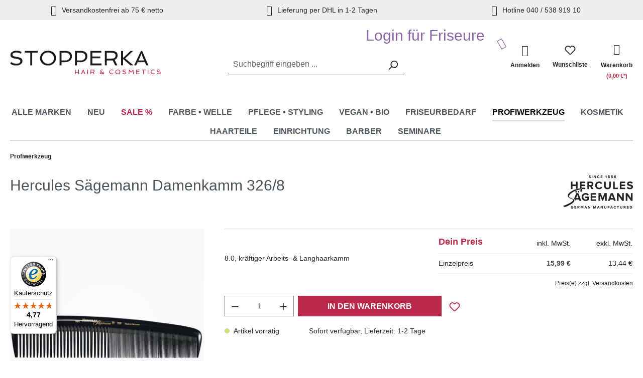

--- FILE ---
content_type: text/html; charset=UTF-8
request_url: https://www.stopperka.de/hercules-saegemann-damenkamm-326/8
body_size: 19099
content:
<!DOCTYPE html>
<html lang="de-DE"
      itemscope="itemscope"
      >


        
                            
    <head>
        
                                    <meta charset="utf-8">
            
                            <meta name="viewport"
                      content="width=device-width, initial-scale=1, shrink-to-fit=no">
            
                            <meta name="author"
                      content="">
                <meta name="robots"
                      content="index,follow">
                <meta name="revisit-after"
                      content="15 days">
                <meta name="keywords"
                      content="">
                <meta name="description"
                      content="Hercules Sägemann Damenkamm 326/8 &amp;#10004; Besonders stark für lange Haare &amp;#10004; Chemikalien- und wärmebeständig &amp;#10004; Jetzt klicken!">
            
                    
                        <meta property="og:type" content="product"/>
        
                    <meta property="og:site_name" content="Stopperka GmbH"/>
        
                    <meta property="og:url" content="https://www.stopperka.de/hercules-saegemann-damenkamm-326/8"/>
        
                                    <meta property="og:title" content="Hercules Sägemann | Damenkamm 326/8"/>
                    
                                    <meta property="og:description" content="Hercules Sägemann Damenkamm 326/8 &amp;#10004; Besonders stark für lange Haare &amp;#10004; Chemikalien- und wärmebeständig &amp;#10004; Jetzt klicken!"/>
                    
                                    <meta property="og:image" content="https://www.stopperka.de/media/e5/e5/5c/1702286015/12100028_hercules_saegemann_damenkamm_3268_stopperka.jpg?ts=1712692933"/>
                    
                                    <meta property="product:brand" content="Hercules Sägemann"/>
                    
                                
            <meta property="product:price:amount"
                  content="15.99"/>
            <meta property="product:price:currency"
                  content="EUR"/>
        
                    <meta property="product:product_link" content="https://www.stopperka.de/hercules-saegemann-damenkamm-326/8"/>
        
                    <meta name="twitter:card" content="product"/>
        
                    <meta name="twitter:site" content="Stopperka GmbH"/>
        
                                    <meta property="twitter:title" content="Hercules Sägemann | Damenkamm 326/8"/>
                    
                                    <meta property="twitter:description" content="Hercules Sägemann Damenkamm 326/8 &amp;#10004; Besonders stark für lange Haare &amp;#10004; Chemikalien- und wärmebeständig &amp;#10004; Jetzt klicken!"/>
                    
                                    <meta property="twitter:image" content="https://www.stopperka.de/media/e5/e5/5c/1702286015/12100028_hercules_saegemann_damenkamm_3268_stopperka.jpg?ts=1712692933"/>
                        
                            <meta 
                      content="Stopperka GmbH">
                <meta 
                      content="">
                <meta 
                      content="true">
                <meta 
                      content="https://www.stopperka.de/media/60/93/73/1645619149/stopperka-logo.gif?ts=1645619150">
            
                                            <meta name="theme-color"
                      content="#fff">
                            
                                                

                
                    <script type="application/ld+json">
            [{"@context":"https:\/\/schema.org\/","@type":"Product","name":"Hercules S\u00e4gemann Damenkamm 326\/8","description":"- Hercules S\u00e4gemann Damenkamm 664\/8 - 326\/8\n- 8.0\n- starkes Modell, kr\u00e4ftiger Arbeits- und Langhaarkamm\n- zum Ausk\u00e4mmen und Vorrichten der Frisur\u00a0\n- Naturkautschuk-Kamm\n- die Nr. 1 in Ebonitk\u00e4mmen\n- das Grundmaterial des Kammes ist hochwertiger Naturkautschuk,\n\u00a0 der durch Vulkanisation zu einem einzigartigen Werkstoff wird - Ebonit\n- Made in Germany\n- praxiserprobte Form und perfekte Ergonomie\n- Ausgewogenheit aus Stabilit\u00e4t und notwendiger Elastizit\u00e4t\n- sanft zu Haar und Haut durch perfekt gerundeten, gratfreien Kammzahn, Zahngrund und Kammr\u00fccken\n- sehr gute Gleitf\u00e4higkeit beim Durchk\u00e4mmen\n- chemikalien- und w\u00e4rmebest\u00e4ndig","sku":"12100028","mpn":"12100028","brand":{"@type":"Brand","name":"Hercules S\u00e4gemann"},"image":["https:\/\/www.stopperka.de\/media\/e5\/e5\/5c\/1702286015\/12100028_hercules_saegemann_damenkamm_3268_stopperka.jpg?ts=1712692933"],"offers":[{"@type":"Offer","availability":"https:\/\/schema.org\/InStock","itemCondition":"https:\/\/schema.org\/NewCondition","priceCurrency":"EUR","priceValidUntil":"2026-01-30","url":"https:\/\/www.stopperka.de\/hercules-saegemann-damenkamm-326\/8","price":15.99}]},{"@context":"https:\/\/schema.org","@type":"BreadcrumbList","itemListElement":[{"@type":"ListItem","position":1,"name":"Profiwerkzeug","item":"https:\/\/www.stopperka.de\/profiwerkzeug"}]}]
        </script>
            

                    <link rel="shortcut icon"
                  href="https://www.stopperka.de/media/f0/23/f3/1652421135/favicon-stopperka.png?ts=1652421135">
        
                                <link rel="apple-touch-icon"
                  href="https://www.stopperka.de/media/b4/db/00/1652421100/share-icon-stopperka.png?ts=1652421100">
                    
        <link rel="canonical" href="https://www.stopperka.de/hercules-saegemann-damenkamm-326/8">
                    <title>Hercules Sägemann | Damenkamm 326/8</title>
    
                                                                                    <link rel="stylesheet"
                      href="https://www.stopperka.de/theme/1ac69c86fefd3e20015a407167a7034e/css/all.css?1768382882">
                                    

            <link rel="stylesheet" href="https://cdnjs.cloudflare.com/ajax/libs/font-awesome/5.15.4/css/all.min.css" crossorigin="anonymous"/>
    
            <link rel="stylesheet" href="https://www.stopperka.de/bundles/moorlfoundation/storefront/css/animate.css?1747147795">
    
    
            <style>
            :root {
                --moorl-advanced-search-width: 600px;
            }
        </style>
    

                

            
        
        <style data-plugin="zenitPlatformSalesCountdownBar">
                                            
                .sales-countdown-bar-collapse-content .content-inner::before {
                    background-image: url("https://www.stopperka.de/media/7f/b9/5b/1763545226/black-week-hintergrund-schwarz-mit-geschenk-rote-schleife.jpg?ts=1763545243");
                }
            
            

        </style>

    

                                <script id="usercentrics-cmp" src="https://web.cmp.usercentrics.eu/ui/loader.js" data-settings-id="Hsy0kTTi4" async></script>
            
                
    <script>
        window.features = {"V6_5_0_0":true,"v6.5.0.0":true,"V6_6_0_0":true,"v6.6.0.0":true,"V6_7_0_0":false,"v6.7.0.0":false,"ADDRESS_SELECTION_REWORK":false,"address.selection.rework":false,"DISABLE_VUE_COMPAT":false,"disable.vue.compat":false,"ACCESSIBILITY_TWEAKS":false,"accessibility.tweaks":false,"ADMIN_VITE":false,"admin.vite":false,"TELEMETRY_METRICS":false,"telemetry.metrics":false,"PERFORMANCE_TWEAKS":false,"performance.tweaks":false,"CACHE_REWORK":false,"cache.rework":false,"FEATURE_SWAGCMSEXTENSIONS_1":true,"feature.swagcmsextensions.1":true,"FEATURE_SWAGCMSEXTENSIONS_2":true,"feature.swagcmsextensions.2":true,"FEATURE_SWAGCMSEXTENSIONS_8":true,"feature.swagcmsextensions.8":true,"FEATURE_SWAGCMSEXTENSIONS_63":true,"feature.swagcmsextensions.63":true};
    </script>
        

                        <!-- WbmTagManagerAnalytics Head Snippet Start -->
                                
                

            <script id="wbmTagMangerDefine" type="text/javascript">
            let gtmIsTrackingProductClicks = Boolean(1),
                gtmIsTrackingAddToWishlistClicks = Boolean(),
                gtmContainerId = 'GTM-TSPM9P',
                hasSWConsentSupport = Boolean();
            window.wbmScriptIsSet = false;
            window.dataLayer = window.dataLayer || [];
            window.dataLayer.push({"event":"user","id":null});
        </script>

        <script id="wbmTagMangerDataLayer" type="text/javascript">
            window.dataLayer.push({ ecommerce: null });
            window.dataLayer.push({"google_tag_params":{"ecomm_prodid":12100028,"ecomm_pagetype":"product"}});

            
                

            
            let onEventDataLayer = JSON.parse('{"event":"view_item","ecommerce":{"value":15.99,"items":[{"item_category":"Naturkautschuk K\u00e4mme","price":15.99,"item_brand":"Hercules S\u00e4gemann","item_id":"12100028","item_name":"Hercules S\u00e4gemann Damenkamm 326\/8","item_variant":""}],"currency":"EUR"}}');
                    </script>    
                        <script id="wbmTagManger" type="text/javascript" data-usercentrics="Google Tag Manager">
                function getCookie(name) {
                    var cookieMatch = document.cookie.match(name + '=(.*?)(;|$)');
                    return cookieMatch && decodeURI(cookieMatch[1]);
                }

                let gtmCookieSet = getCookie('wbm-tagmanager-enabled');
                
                let googleTag = function(w,d,s,l,i){w[l]=w[l]||[];w[l].push({'gtm.start':new Date().getTime(),event:'gtm.js'});var f=d.getElementsByTagName(s)[0],j=d.createElement(s),dl=l!='dataLayer'?'&l='+l:'';j.async=true;j.src='https://www.googletagmanager.com/gtm.js?id='+i+dl+'';f.parentNode.insertBefore(j,f);};
                

                if (hasSWConsentSupport && gtmCookieSet === null) {
                    window.wbmGoogleTagmanagerId = gtmContainerId;
                    window.wbmScriptIsSet = false;
                    window.googleTag = googleTag;
                } else {
                    window.wbmScriptIsSet = true;
                    googleTag(window, document, 'script', 'dataLayer', gtmContainerId);
                    googleTag = null;

                    window.dataLayer = window.dataLayer || [];
                    function gtag() { dataLayer.push(arguments); }

                    if (hasSWConsentSupport) {
                        (() => {
                            const analyticsStorageEnabled = document.cookie.split(';').some((item) => item.trim().includes('google-analytics-enabled=1'));
                            const adsEnabled = document.cookie.split(';').some((item) => item.trim().includes('google-ads-enabled=1'));

                            gtag('consent', 'update', {
                                'ad_storage': adsEnabled ? 'granted' : 'denied',
                                'ad_user_data': adsEnabled ? 'granted' : 'denied',
                                'ad_personalization': adsEnabled ? 'granted' : 'denied',
                                'analytics_storage': analyticsStorageEnabled ? 'granted' : 'denied'
                            });
                        })();
                    }
                }

                
            </script><!-- WbmTagManagerAnalytics Head Snippet End -->
            

                                                                                                                                                                                                
    <!-- added by Trusted Shops app: Start -->
    <script src="https://integrations.etrusted.com/applications/widget.js/v2" async defer></script>
    <!-- End -->
                        
                            
            <script type="text/javascript"
                                src='https://www.google.com/recaptcha/api.js'
                defer></script>
        <script>
                            window.googleReCaptchaV2Active = true;
                                </script>
            
                    
            <script>
            window.zeobvContextToken = "zu2Ot9dnlgDrPwSchWPn5zj3rQ84HoFX"
            window.zeobvAccessToken = "SWSCA2TLMKLRN0ZND045TVDSCW"
        </script>
    
        
                                              <script>
                window.activeNavigationId = '295025b4ca5148669c782f96bbc64cca';
                window.router = {
                    'frontend.cart.offcanvas': '/checkout/offcanvas',
                    'frontend.cookie.offcanvas': '/cookie/offcanvas',
                    'frontend.checkout.finish.page': '/checkout/finish',
                    'frontend.checkout.info': '/widgets/checkout/info',
                    'frontend.menu.offcanvas': '/widgets/menu/offcanvas',
                    'frontend.cms.page': '/widgets/cms',
                    'frontend.cms.navigation.page': '/widgets/cms/navigation',
                    'frontend.account.addressbook': '/widgets/account/address-book',
                    'frontend.country.country-data': '/country/country-state-data',
                    'frontend.app-system.generate-token': '/app-system/Placeholder/generate-token',
                    };
                window.salesChannelId = '3d8b38f6f731426db69084931099bb53';
            </script>
        

        
    <script>
        window.router['widgets.swag.cmsExtensions.quickview'] = '/swag/cms-extensions/quickview';
        window.router['widgets.swag.cmsExtensions.quickview.variant'] = '/swag/cms-extensions/quickview/variant';
    </script>

     <script>
         window.router['frontend.lastSeenProducts.fetch'] = '/lastSeenProducts';
     </script>
 
     <script>
         window.router['frontend.checkout.addMatrixToCart'] = '/cart/addmatrixtocart';
     </script>
     <script> (function(w,d,t,r,u) { var f,n,i; w[u]=w[u]||[],f=function() { var o={ti:"283013174", enableAutoSpaTracking: true}; o.q=w[u],w[u]=new UET(o),w[u].push("pageLoad") }, n=d.createElement(t),n.src=r,n.async=1,n.onload=n.onreadystatechange=function() { var s=this.readyState; s&&s!=="loaded"&&s!=="complete"||(f(),n.onload=n.onreadystatechange=null) }, i=d.getElementsByTagName(t)[0],i.parentNode.insertBefore(n,i) }) (window,document,"script","//bat.bing.com/bat.js","uetq"); </script>
 
                                <script>
                
                window.breakpoints = {"xs":0,"sm":576,"md":768,"lg":992,"xl":1200,"xxl":1400};
            </script>
        
        
                        
                            <script>
                window.themeAssetsPublicPath = 'https://www.stopperka.de/theme/a7fa915691c94d3e880219af61d6bdc1/assets/';
            </script>
        
                        
    <script>
        window.validationMessages = {"required":"Die Eingabe darf nicht leer sein.","email":"Ung\u00fcltige E-Mail-Adresse. Die E-Mail ben\u00f6tigt das Format \"nutzer@beispiel.de\".","confirmation":"Ihre Eingaben sind nicht identisch.","minLength":"Die Eingabe ist zu kurz."};
    </script>
        
                                                            <script>
                        window.themeJsPublicPath = 'https://www.stopperka.de/theme/1ac69c86fefd3e20015a407167a7034e/js/';
                    </script>
                                            <script type="text/javascript" src="https://www.stopperka.de/theme/1ac69c86fefd3e20015a407167a7034e/js/storefront/storefront.js?1768382882" defer></script>
                                            <script type="text/javascript" src="https://www.stopperka.de/theme/1ac69c86fefd3e20015a407167a7034e/js/swag-pay-pal/swag-pay-pal.js?1768382882" defer></script>
                                            <script type="text/javascript" src="https://www.stopperka.de/theme/1ac69c86fefd3e20015a407167a7034e/js/cbax-modul-preview-image-slider/cbax-modul-preview-image-slider.js?1768382882" defer></script>
                                            <script type="text/javascript" src="https://www.stopperka.de/theme/1ac69c86fefd3e20015a407167a7034e/js/cogi-cms-layouts/cogi-cms-layouts.js?1768382882" defer></script>
                                            <script type="text/javascript" src="https://www.stopperka.de/theme/1ac69c86fefd3e20015a407167a7034e/js/solid-product-videos/solid-product-videos.js?1768382882" defer></script>
                                            <script type="text/javascript" src="https://www.stopperka.de/theme/1ac69c86fefd3e20015a407167a7034e/js/prems-wishlist/prems-wishlist.js?1768382882" defer></script>
                                            <script type="text/javascript" src="https://www.stopperka.de/theme/1ac69c86fefd3e20015a407167a7034e/js/moorl-foundation/moorl-foundation.js?1768382882" defer></script>
                                            <script type="text/javascript" src="https://www.stopperka.de/theme/1ac69c86fefd3e20015a407167a7034e/js/swag-cms-extensions/swag-cms-extensions.js?1768382882" defer></script>
                                            <script type="text/javascript" src="https://www.stopperka.de/theme/1ac69c86fefd3e20015a407167a7034e/js/cbax-modul-analytics/cbax-modul-analytics.js?1768382882" defer></script>
                                            <script type="text/javascript" src="https://www.stopperka.de/theme/1ac69c86fefd3e20015a407167a7034e/js/iwelt-updated-customer-notification/iwelt-updated-customer-notification.js?1768382882" defer></script>
                                            <script type="text/javascript" src="https://www.stopperka.de/theme/1ac69c86fefd3e20015a407167a7034e/js/zeobv-clear-cart/zeobv-clear-cart.js?1768382882" defer></script>
                                            <script type="text/javascript" src="https://www.stopperka.de/theme/1ac69c86fefd3e20015a407167a7034e/js/max-t-last-seen-products/max-t-last-seen-products.js?1768382882" defer></script>
                                            <script type="text/javascript" src="https://www.stopperka.de/theme/1ac69c86fefd3e20015a407167a7034e/js/wbm-tag-manager-analytics/wbm-tag-manager-analytics.js?1768382882" defer></script>
                                            <script type="text/javascript" src="https://www.stopperka.de/theme/1ac69c86fefd3e20015a407167a7034e/js/emz-stopperka/emz-stopperka.js?1768382882" defer></script>
                                            <script type="text/javascript" src="https://www.stopperka.de/theme/1ac69c86fefd3e20015a407167a7034e/js/web-la--contact-form-file-upload/web-la--contact-form-file-upload.js?1768382882" defer></script>
                                            <script type="text/javascript" src="https://www.stopperka.de/theme/1ac69c86fefd3e20015a407167a7034e/js/zenit-platform-sales-countdown-bar/zenit-platform-sales-countdown-bar.js?1768382882" defer></script>
                                            <script type="text/javascript" src="https://www.stopperka.de/theme/1ac69c86fefd3e20015a407167a7034e/js/intedia-morayne/intedia-morayne.js?1768382882" defer></script>
                                            <script type="text/javascript" src="https://www.stopperka.de/theme/1ac69c86fefd3e20015a407167a7034e/js/iwelt-theme/iwelt-theme.js?1768382882" defer></script>
                                                        

    
    
        </head>

        
                                                                                                                                                                                                
    <!-- added by Trusted Shops app: Start -->
    <script src="https://integrations.etrusted.com/applications/widget.js/v2" async defer></script>
    <!-- End -->
                        
    <body class="is-ctl-product StandardProduktseite-Layout is-act-index">

            
                
    
    
            <div id="page-top" class="skip-to-content bg-primary-subtle text-primary-emphasis overflow-hidden" tabindex="-1">
            <div class="container skip-to-content-container d-flex justify-content-center visually-hidden-focusable">
                                                                                        <a href="#content-main" class="skip-to-content-link d-inline-flex text-decoration-underline m-1 p-2 fw-bold gap-2">
                                Zum Hauptinhalt springen
                            </a>
                                            
                                                                        <a href="#header-main-search-input" class="skip-to-content-link d-inline-flex text-decoration-underline m-1 p-2 fw-bold gap-2 d-none d-sm-block">
                                Zur Suche springen
                            </a>
                                            
                                                                        <a href="#main-navigation-menu" class="skip-to-content-link d-inline-flex text-decoration-underline m-1 p-2 fw-bold gap-2 d-none d-lg-block">
                                Zur Hauptnavigation springen
                            </a>
                                                                        </div>
        </div>
        
    
            
                        
                
                
        
    
                
                
                
                
    
            
    
                                        <noscript>
                <iframe src="https://www.googletagmanager.com/ns.html?id=GTM-TSPM9P"
                        height="0"
                        width="0"
                        style="display:none;visibility:hidden"
                        title="Google Tagmanager">

                </iframe>
            </noscript>
            
                <noscript class="noscript-main">
                
    <div role="alert"
         aria-live="polite"
                  class="alert alert-info alert-has-icon">
                                                                        
                                                                                                                                                                    <span class="icon icon-info" aria-hidden="true">
                                        <svg xmlns="http://www.w3.org/2000/svg" xmlns:xlink="http://www.w3.org/1999/xlink" width="24" height="24" viewBox="0 0 24 24"><defs><path d="M12 7c.5523 0 1 .4477 1 1s-.4477 1-1 1-1-.4477-1-1 .4477-1 1-1zm1 9c0 .5523-.4477 1-1 1s-1-.4477-1-1v-5c0-.5523.4477-1 1-1s1 .4477 1 1v5zm11-4c0 6.6274-5.3726 12-12 12S0 18.6274 0 12 5.3726 0 12 0s12 5.3726 12 12zM12 2C6.4772 2 2 6.4772 2 12s4.4772 10 10 10 10-4.4772 10-10S17.5228 2 12 2z" id="icons-default-info" /></defs><use xlink:href="#icons-default-info" fill="#758CA3" fill-rule="evenodd" /></svg>
                    </span>
    
                                                        
                                    
                    <div class="alert-content-container">
                                                    
                                                        <div class="alert-content">                                                    Um unseren Shop in vollem Umfang nutzen zu können, empfehlen wir Dir Javascript in Deinem Browser zu aktivieren.
                                                                </div>                
                                                                </div>
            </div>
            </noscript>
        

                                                
    
                <header class="header-main">
                                                        <style>
            .loginhint_header, .icon-stopperka-pfeil, .filterhint, #sticky-login, .category-stopperka-text a
            {
                color:
            #8b62a7 
            ;
            }

            .cms-text-on-image-container, .cms-iwelt-text-on-image-container, #sticky-login, #social-media-bar a
            {
                background: radial-gradient(circle, rgba(255, 255, 255, 1) 0%, #e1dbe5 100%) !important
            ;
            }
            .main-navigation-link.active .main-navigation-link-text, .navigation-offcanvas-headline {
                border-color: #e1dbe5;
            }

        </style>
            <div class="header-nav-wrapper">
            <div class="header-main">
                <div id="topbar_header" class="full-width">
                    <div class="container">
                        <div class="row">
                            <div class="freeshipping col-12 col-sm-4"><i class="icon-stopperka icon-stopperka-versand"></i>Versandkostenfrei ab 75 € netto</div>
                            <div class="delivery col-12 col-sm-4"><i class="icon-stopperka icon-stopperka-lieferung"></i>Lieferung per DHL in 1-2 Tagen</div>
                            <div class="hotline  col-12 col-sm-4"><i class="icon-stopperka icon-stopperka-headphones"></i>Hotline 040 / 538 919 10</div>
                        </div>
                    </div>
                </div>
                                        <div class="container">
                                            
    <div class="top-bar d-none d-lg-block">
                                                    <nav class="top-bar-nav"
                     aria-label="Shop-Einstellungen">
                                            
                
                        
                                            
                
                                        </nav>
                        </div>
    
        <div class="loginhint_header ">
                    Login für Friseure
            <i class="icon-stopperka icon-stopperka-pfeil"></i>
            </div>
            <div class="row align-items-center header-row">
                            <div class="col-12 col-lg-auto header-logo-col pb-sm-2 my-3 m-lg-0">
                        <div class="header-logo-main text-center">
                    <a class="header-logo-main-link"
               href="/"
               title="Zur Startseite gehen">
                                    <picture class="header-logo-picture d-block m-auto">
                                                                            
                                                                            
                                                                                    <img src="https://www.stopperka.de/media/60/93/73/1645619149/stopperka-logo.gif?ts=1645619150"
                                     alt="Zur Startseite gehen"
                                     class="img-fluid header-logo-main-img">
                                                                        </picture>
                            </a>
            </div>
                </div>
            
                                        <div class="col-12 order-2 col-sm order-sm-1 header-search-col">
                    <div class="row">
                        <div class="col-sm-auto d-none d-sm-block d-lg-none">
                                                            <div class="nav-main-toggle">
                                                                            <button
                                            class="btn nav-main-toggle-btn header-actions-btn"
                                            type="button"
                                            data-off-canvas-menu="true"
                                            aria-label="Menü"
                                        >
                                                                                                                                                                                                            <span class="icon icon-stack">
                                        <svg xmlns="http://www.w3.org/2000/svg" xmlns:xlink="http://www.w3.org/1999/xlink" width="24" height="24" viewBox="0 0 24 24"><defs><path d="M3 13c-.5523 0-1-.4477-1-1s.4477-1 1-1h18c.5523 0 1 .4477 1 1s-.4477 1-1 1H3zm0-7c-.5523 0-1-.4477-1-1s.4477-1 1-1h18c.5523 0 1 .4477 1 1s-.4477 1-1 1H3zm0 14c-.5523 0-1-.4477-1-1s.4477-1 1-1h18c.5523 0 1 .4477 1 1s-.4477 1-1 1H3z" id="icons-default-stack" /></defs><use xlink:href="#icons-default-stack" fill="#758CA3" fill-rule="evenodd" /></svg>
                    </span>
    
                                                                                        </button>
                                                                    </div>
                                                    </div>
                        <div class="col">
                            
    <div class="collapse"
         id="searchCollapse">
        <div class="header-search my-2 m-sm-auto">
                            <form action="/search"
                      method="get"
                      data-search-widget="true"
                      data-search-widget-options="{&quot;searchWidgetMinChars&quot;:2}"
                      data-url="/suggest?search="
                      class="header-search-form">
                                            <div class="input-group">
                                                            <input
                                    type="search"
                                    id="header-main-search-input"
                                    name="search"
                                    class="form-control header-search-input"
                                    autocomplete="off"
                                    autocapitalize="off"
                                    placeholder="Suchbegriff eingeben ..."
                                    aria-label="Suchbegriff eingeben ..."
                                    role="combobox"
                                    aria-autocomplete="list"
                                    aria-controls="search-suggest-listbox"
                                    aria-expanded="false"
                                    aria-describedby="search-suggest-result-info"
                                    value="">
                            
                                                            <button type="submit"
                                        class="btn header-search-btn"
                                        aria-label="Suchen">
                                    <span class="header-search-icon">
                                                                                                                                                        <span class="icon icon-search">
                                        <svg xmlns="http://www.w3.org/2000/svg" xmlns:xlink="http://www.w3.org/1999/xlink" width="24" height="24" viewBox="0 0 24 24"><defs><path d="M10.0944 16.3199 4.707 21.707c-.3905.3905-1.0237.3905-1.4142 0-.3905-.3905-.3905-1.0237 0-1.4142L8.68 14.9056C7.6271 13.551 7 11.8487 7 10c0-4.4183 3.5817-8 8-8s8 3.5817 8 8-3.5817 8-8 8c-1.8487 0-3.551-.627-4.9056-1.6801zM15 16c3.3137 0 6-2.6863 6-6s-2.6863-6-6-6-6 2.6863-6 6 2.6863 6 6 6z" id="icons-default-search" /></defs><use xlink:href="#icons-default-search" fill="#758CA3" fill-rule="evenodd" /></svg>
                    </span>
    
                                        </span>
                                </button>
                            
                                                            <button class="btn header-close-btn js-search-close-btn d-none"
                                        type="button"
                                        aria-label="Die Dropdown-Suche schließen">
                                    <span class="header-close-icon">
                                                                                                                                                        <span class="icon icon-x">
                                        <svg xmlns="http://www.w3.org/2000/svg" xmlns:xlink="http://www.w3.org/1999/xlink" width="24" height="24" viewBox="0 0 24 24"><defs><path d="m10.5858 12-7.293-7.2929c-.3904-.3905-.3904-1.0237 0-1.4142.3906-.3905 1.0238-.3905 1.4143 0L12 10.5858l7.2929-7.293c.3905-.3904 1.0237-.3904 1.4142 0 .3905.3906.3905 1.0238 0 1.4143L13.4142 12l7.293 7.2929c.3904.3905.3904 1.0237 0 1.4142-.3906.3905-1.0238.3905-1.4143 0L12 13.4142l-7.2929 7.293c-.3905.3904-1.0237.3904-1.4142 0-.3905-.3906-.3905-1.0238 0-1.4143L10.5858 12z" id="icons-default-x" /></defs><use xlink:href="#icons-default-x" fill="#758CA3" fill-rule="evenodd" /></svg>
                    </span>
    
                                        </span>
                                </button>
                                                    </div>
                                    </form>
                    </div>
    </div>
                        </div>
                    </div>
                </div>
            

                            <div class="col-12 order-1 col-sm-auto order-sm-2 header-actions-col">
                    <div class="row g-0">
                                                    <div class="col d-sm-none">
                                <div class="menu-button">
                                                                            <button
                                            class="btn nav-main-toggle-btn header-actions-btn"
                                            type="button"
                                            data-off-canvas-menu="true"
                                            aria-label="Menü"
                                        >
                                                                                                                                                                                                            <span class="icon icon-stack">
                                        <svg xmlns="http://www.w3.org/2000/svg" xmlns:xlink="http://www.w3.org/1999/xlink" width="24" height="24" viewBox="0 0 24 24"><use xlink:href="#icons-default-stack" fill="#758CA3" fill-rule="evenodd" /></svg>
                    </span>
    
                                                                                        </button>
                                                                    </div>
                            </div>
                        
                                                    <div class="col-auto d-sm-none">
                                <div class="search-toggle">
                                    <button class="btn header-actions-btn search-toggle-btn js-search-toggle-btn collapsed"
                                            type="button"
                                            data-bs-toggle="collapse"
                                            data-bs-target="#searchCollapse"
                                            aria-expanded="false"
                                            aria-controls="searchCollapse"
                                            aria-label="Suchen">
                                                                                                                                                        <span class="icon icon-search">
                                        <svg xmlns="http://www.w3.org/2000/svg" xmlns:xlink="http://www.w3.org/1999/xlink" width="24" height="24" viewBox="0 0 24 24"><use xlink:href="#icons-default-search" fill="#758CA3" fill-rule="evenodd" /></svg>
                    </span>
    
                                        </button>
                                </div>
                            </div>
                        
                        
                                        <div class="col-auto">
            <div class="wishlist-header-btn header-actions-btn">
                    <span class="wishlist-heart btn">
                        <a href="/wishlist/index"
                           title="Wunschlisten">
                                                                                                                                            <span class="icon icon-heart">
                                        <svg xmlns="http://www.w3.org/2000/svg" xmlns:xlink="http://www.w3.org/1999/xlink" width="24" height="24" viewBox="0 0 24 24"><defs><path d="M20.0139 12.2998c1.8224-1.8224 1.8224-4.7772 0-6.5996-1.8225-1.8225-4.7772-1.8225-6.5997 0L12 7.1144l-1.4142-1.4142c-1.8225-1.8225-4.7772-1.8225-6.5997 0-1.8224 1.8224-1.8224 4.7772 0 6.5996l7.519 7.519a.7.7 0 0 0 .9899 0l7.5189-7.519zm1.4142 1.4142-7.519 7.519c-1.0543 1.0544-2.7639 1.0544-3.8183 0L2.572 13.714c-2.6035-2.6035-2.6035-6.8245 0-9.428 2.6035-2.6035 6.8246-2.6035 9.4281 0 2.6035-2.6035 6.8246-2.6035 9.428 0 2.6036 2.6035 2.6036 6.8245 0 9.428z" id="icons-default-heart" /></defs><use xlink:href="#icons-default-heart" fill="#758CA3" fill-rule="evenodd" /></svg>
                    </span>
    
                                <br><span class="wishlistlabel">Wunschliste</span>
                        </a>
                    </span>
                <span class="wishlist-count badge badge-primary" data-uri="/wishlist/count"></span>
            </div>
        </div>
                                    <div class="col-auto">
                                <div class="account-menu">
                                        <div class="dropdown">
            <button class="btn account-menu-btn header-actions-btn"
            type="button"
            id="accountWidget"
                                        data-account-menu="true"
                        data-bs-toggle="dropdown"
            aria-haspopup="true"
            aria-expanded="false"
            aria-label="Dein Konto"
            title="Dein Konto">
        <i class="icon-stopperka  icon-stopperka-user-heavy"></i>
                    <span>Anmelden</span>
            </button>

                    <div class="dropdown-menu dropdown-menu-end account-menu-dropdown js-account-menu-dropdown"
                 aria-labelledby="accountWidget">
                

        
            <div class="offcanvas-header">
                            <button class="btn btn-secondary offcanvas-close js-offcanvas-close">
                                                                                                                                                            <span class="icon icon-x icon-sm">
                                        <svg xmlns="http://www.w3.org/2000/svg" xmlns:xlink="http://www.w3.org/1999/xlink" width="24" height="24" viewBox="0 0 24 24"><use xlink:href="#icons-default-x" fill="#758CA3" fill-rule="evenodd" /></svg>
                    </span>
    
                        
                                            Menü schließen
                                    </button>
                    </div>
    
            <div class="offcanvas-body">
                <div class="account-menu">
                                    <div class="dropdown-header account-menu-header">
                    Dein Konto
                </div>
                    
                                    <div class="account-menu-login">
                    <a                                                href="/account/login?redirectTo=frontend.detail.page&amp;redirectParameters=%7B%22_httpCache%22:true,%22productId%22:%2226c29b79e40f4f99953e883adf5a3df7%22%7D"
                        title="Anmelden"
                        class="btn btn-primary account-menu-login-button">
                        Anmelden
                    </a>

                    <div class="account-menu-register">
                        oder <a href="/account/login"
                                                            title="Registrieren">Registrieren</a>
                    </div>

            <div class="account-menu-register activate-customer">
                oder <a href="/account/activate-customer"
                                                                title="Kundenkonto freischalten">Kundenkonto freischalten</a>
            </div>
                </div>
                    
                    <div class="account-menu-links">
                    <div class="header-account-menu">
        <div class="card account-menu-inner">
                                        
                        <div class="list-group list-group-flush account-aside-list-group">
                                                <a href="/account/login"
                       title="Übersicht"
                       class="list-group-item list-group-item-action account-aside-item">
                        Übersicht
                    </a>
                
                                    <a href="/account/login"
                       title="Persönliches Profil"
                       class="list-group-item list-group-item-action account-aside-item">
                        Persönliches Profil
                    </a>
                
                                    <a href="/account/login"
                       title="Adressen"
                       class="list-group-item list-group-item-action account-aside-item">
                        Adressen
                    </a>
                
                                    <a href="/account/login"
                       title="Zahlungsarten"
                       class="list-group-item list-group-item-action account-aside-item">
                        Zahlungsarten
                    </a>
                
                                    <a href="/account/login"
                       title="Bestellungen"
                       class="list-group-item list-group-item-action account-aside-item">
                        Bestellungen
                    </a>
                
                                                                            <a href="/account/rebuy"
                           title="Erneut kaufen"
                           class="list-group-item list-group-item-action account-aside-item">
                            Erneut kaufen
                        </a>
                                    
                    </div>
    
                                                </div>
    </div>
            </div>
            </div>
        </div>
                </div>
            </div>
                                </div>
                            </div>
                        

                                                    <div class="col-auto">
                                <div
                                    class="header-cart"
                                    data-off-canvas-cart="true"
                                >
                                    <a class="btn header-cart-btn header-actions-btn"
                                       href="/checkout/cart"
                                       data-cart-widget="true"
                                       title="Warenkorb"
                                       aria-label="Warenkorb">
                                            <span class="header-cart-icon">
                <i class="icon-stopperka  icon-stopperka-shopping-cart-heavy"></i>
        <span class="header-cart-total-container">
            <span  class="header-cart-total-label">Warenkorb</span>
            <span class="header-cart-total">(0,00 €*)</span>
        </span>
    </span>

                                    </a>
                                </div>
                            </div>
                                            </div>
                </div>
                    </div>
    
                        </div>
                    
            </div>
                    </header>
            
                                                <div class="nav-main">
                                                                                            
    <div class="main-navigation"
         id="mainNavigation"
         data-flyout-menu="true">
                    <div class="container">
                                    <nav class="nav main-navigation-menu"
                        id="main-navigation-menu"
                        aria-label="Hauptnavigation"
                        itemscope="itemscope"
                        >
                        
                        

                                                    
                                                                                            
                                
            <a class="nav-link main-navigation-link"
           href="https://www.stopperka.de/alle-marken"
           
                                           title="Alle Marken">
            <div class="main-navigation-link-text">
                <span  >Alle Marken</span>
            </div>
        </a>
                                                                                                
                                
            <a class="nav-link main-navigation-link"
           href="https://www.stopperka.de/neu"
           
                                           title="Neu">
            <div class="main-navigation-link-text">
                <span  >Neu</span>
            </div>
        </a>
                                                                                                
                                
            <a class="nav-link main-navigation-link"
           href="https://www.stopperka.de/sale"
           
                                           title="Sale %">
            <div class="main-navigation-link-text">
                <span   style="color: #b71e3f ;" >Sale %</span>
            </div>
        </a>
                                                                                                
                                
            <a class="nav-link main-navigation-link"
           href="https://www.stopperka.de/farbe-welle"
           
                                           title="Farbe • Welle">
            <div class="main-navigation-link-text">
                <span  >Farbe • Welle</span>
            </div>
        </a>
                                                                                                
                                
            <a class="nav-link main-navigation-link"
           href="https://www.stopperka.de/pflege-styling"
           
                                           title="Pflege • Styling">
            <div class="main-navigation-link-text">
                <span  >Pflege • Styling</span>
            </div>
        </a>
                                                                                                
                                
            <a class="nav-link main-navigation-link"
           href="https://www.stopperka.de/green-naturliche-produkte"
           
                                           title="VEGAN • Bio ">
            <div class="main-navigation-link-text">
                <span  >VEGAN • Bio </span>
            </div>
        </a>
                                                                                                
                                
            <a class="nav-link main-navigation-link"
           href="https://www.stopperka.de/friseurbedarf"
           
                                           title="Friseurbedarf">
            <div class="main-navigation-link-text">
                <span  >Friseurbedarf</span>
            </div>
        </a>
                                                                                                
                                
            <a class="nav-link main-navigation-link active"
           href="https://www.stopperka.de/profiwerkzeug"
           
                                           title="Profiwerkzeug">
            <div class="main-navigation-link-text">
                <span  >Profiwerkzeug</span>
            </div>
        </a>
                                                                                                
                                
            <a class="nav-link main-navigation-link"
           href="https://www.stopperka.de/kosmetik"
           
                                           title="Kosmetik">
            <div class="main-navigation-link-text">
                <span  >Kosmetik</span>
            </div>
        </a>
                                                                                                
                                
            <a class="nav-link main-navigation-link"
           href="https://www.stopperka.de/haarteile"
           
                                           title="Haarteile">
            <div class="main-navigation-link-text">
                <span  >Haarteile</span>
            </div>
        </a>
                                                                                                
                                
            <a class="nav-link main-navigation-link"
           href="https://www.stopperka.de/einrichtung"
           
                                           title="Einrichtung">
            <div class="main-navigation-link-text">
                <span  >Einrichtung</span>
            </div>
        </a>
                                                                                                
                                
            <a class="nav-link main-navigation-link"
           href="https://www.stopperka.de/barber"
           
                                           title="Barber">
            <div class="main-navigation-link-text">
                <span  >Barber</span>
            </div>
        </a>
                                                                                                
                                
            <a class="nav-link main-navigation-link"
           href="https://www.stopperka.de/seminare-workshops"
           
                                           title="Seminare ">
            <div class="main-navigation-link-text">
                <span  >Seminare </span>
            </div>
        </a>
                                                                            </nav>
                
                                
                            </div>
            </div>
                                    </div>
            
        
                </div>
    
                                                            <div class="d-none js-navigation-offcanvas-initial-content">
                                                                            

        
            <div class="offcanvas-header">
                            <button class="btn btn-secondary offcanvas-close js-offcanvas-close">
                                                                                                                                                            <span class="icon icon-x icon-sm">
                                        <svg xmlns="http://www.w3.org/2000/svg" xmlns:xlink="http://www.w3.org/1999/xlink" width="24" height="24" viewBox="0 0 24 24"><use xlink:href="#icons-default-x" fill="#758CA3" fill-rule="evenodd" /></svg>
                    </span>
    
                        
                                            Menü schließen
                                    </button>
                    </div>
    
            <div class="offcanvas-body">
                        <nav class="nav navigation-offcanvas-actions">
                                
    
                
                                
    
                        </nav>
    
                <div class="navigation-offcanvas-container"></div>
            </div>
                                                </div>
                                    
                    <main class="content-main" id="content-main">
                                    <div class="flashbags container">
                                            </div>
                
                    <div class="container-main">
                        <div class="cms-breadcrumb container">
        
                        
            
        <nav aria-label="breadcrumb">
                            <ol class="breadcrumb"
                    itemscope
                    >
                                                                                            
                                            
                
                                            
                                <li class="breadcrumb-item"
    aria-current="page">
            <a href="https://www.stopperka.de/profiwerkzeug"
           class="breadcrumb-link  is-active"
           title="Profiwerkzeug"
                      >
            <link 
                  href="https://www.stopperka.de/profiwerkzeug"/>
            <span class="breadcrumb-title" >Profiwerkzeug</span>
        </a>
        <meta  content="295025b4ca5148669c782f96bbc64cca"/>
    </li>
        
                                                
                                                                </ol>
                    </nav>
        </div>

                                            <div class="cms-page" itemscope >
                                            
        <div class="cms-sections">
                                            
            
            
            
                                        
                                    
                    
            
                        
                                                                            
                        <div class="cms-section  pos-0 cms-section-default"
                     style="">

                            
    
            

                                                    
    
                
                <section class="cms-section-default boxed">
                                        
            
                
                
    
    
    
    
            
    
                
            
    <div
        class="cms-block  pos-0 cms-block-product-heading position-relative"
            >
                            
                    <div class="cms-block-container"
                 style="padding: 0 0 20px 0;">
                                    <div class="cms-block-container-row row cms-row ">
                                
            <div class="col product-heading-name-container" data-cms-element-id="ab2bdab4db034650af7a4489cd73668c">
                                
    <div class="cms-element-product-name">
                                                                    <h1 class="product-detail-name" >
                        Hercules Sägemann Damenkamm 326/8
                    </h1>
                                                    </div>
                    </div>
    
                <div class="col-md-auto product-heading-manufacturer-logo-container" data-cms-element-id="3e341b9b984b455fa0e2ff283b5cbcce">
                                
                
    <div class="cms-element-image cms-element-manufacturer-logo">
                    
                                                <a href="/alle-marken/hercules-saegemann"
                       class="cms-image-link product-detail-manufacturer-link"
                       target="_blank" rel="noreferrer noopener"                       title="Hercules Sägemann">
                                                    <div class="cms-image-container is-standard"
                                >

                                                                    
                                    
                                    
    
    
                        
                        
                        
    
    
    
                    
        
                            <span class="d-none" data-emz-gif-player></span>
                        <img src="https://www.stopperka.de/media/b0/a8/ef/1649413536/hercules_saegemann_buersten_und_kaemme_logo.gif?ts=1751530204"                          class="cms-image product-detail-manufacturer-logo" alt="Hercules Sägemann" title="Hercules Sägemann" loading="eager"        />
    

                                                            </div>
                                            </a>
                            
                        </div>
                    </div>
    

            <div class="col-12">
                            <!-- added by Trusted Shops app: Start -->
                <div class="row">
                    <div class="col-12">
                                                                            
                                                            </div>
                </div>
                <!-- End -->
                    </div>
                        </div>
                            </div>
            </div>

                                                        
            
                
                
    
    
    
    
            
    
                
            
    <div
        class="cms-block  pos-1 cms-block-gallery-buybox position-relative"
            >
                            
                    <div class="cms-block-container"
                 style="padding: 20px 0 0 0;">
                                    <div class="cms-block-container-row row cms-row ">
                                    
    <div class="col-lg-4 product-detail-media" data-cms-element-id="7b664369952d440c81de6f0f2462f957">
                                                                
                                    
                                                                                                    
                
        
            
    
    
    
    
    
    <div class="cms-element-image-gallery">
                                
            
            
            
            
                            
                                        
    
    <a href="#content-after-target-45ecbaae5ca647529966b4ac26b52eff" class="skip-target visually-hidden-focusable overflow-hidden">
        Bildergalerie überspringen
    </a>
                
                <div class="row gallery-slider-row is-single-image js-gallery-zoom-modal-container"
                                            data-magnifier="true"
                                                                                 role="region"
                     aria-label="Bildergalerie mit 1 Elementen"
                     tabindex="0"
                >
                                            <div class="gallery-slider-col col-12 order-1"
                             data-zoom-modal="true">
                                                        <div class="base-slider gallery-slider">
                                                                                                                                    
            
        <div class="gallery-slider-single-image is-contain js-magnifier-container"  style="min-height: 430px" >
                            
                                                    
                                                    
                                                                                                                                                                                                                
                            
                                                                                                                                                                                                                
                                                                                                                                                                                                    
                                                                                                                                                                                                    
                                                                
    
    
                        
                        
                        
    
    
    
                    
                                        
            
                                                                            
        
                
                    
                                <img src="https://www.stopperka.de/media/e5/e5/5c/1702286015/12100028_hercules_saegemann_damenkamm_3268_stopperka.jpg?ts=1712692933"                             srcset="https://www.stopperka.de/thumbnail/e5/e5/5c/1702286015/12100028_hercules_saegemann_damenkamm_3268_stopperka_1920x1920.jpg?ts=1702286015 1920w, https://www.stopperka.de/thumbnail/e5/e5/5c/1702286015/12100028_hercules_saegemann_damenkamm_3268_stopperka_400x400.jpg?ts=1702286015 400w, https://www.stopperka.de/thumbnail/e5/e5/5c/1702286015/12100028_hercules_saegemann_damenkamm_3268_stopperka_800x800.jpg?ts=1702286015 800w"                                 sizes="(min-width: 1200px) 454px, (min-width: 992px) 400px, (min-width: 768px) 331px, (min-width: 576px) 767px, (min-width: 0px) 575px, 34vw"
                                         class="img-fluid gallery-slider-image magnifier-image js-magnifier-image magnifier-image js-magnifier-image" data-full-image="https://www.stopperka.de/media/e5/e5/5c/1702286015/12100028_hercules_saegemann_damenkamm_3268_stopperka.jpg?ts=1712692933" data-object-fit="contain"  tabindex="0" loading="eager"        />
    

                                                                                                                                                                        
                                                                                </div>
                                                                        
                                                                                                                                </div>
                        </div>
                    
                                                                
                                                                        <div class="zoom-modal-wrapper">
                                                                    <div class="modal is-fullscreen zoom-modal js-zoom-modal no-thumbnails"
                                         data-bs-backdrop="false"
                                         data-image-zoom-modal="true"
                                         tabindex="-1"
                                         role="dialog"
                                         aria-modal="true"
                                         aria-hidden="true"
                                         aria-label="Bildergalerie mit %total% Elementen">
                                                                                    <div class="modal-dialog">
                                                                                                    <div class="modal-content">
                                                                                                                    <button type="button"
                                                                    class="btn-close close"
                                                                    data-bs-dismiss="modal"
                                                                    aria-label="Close">
                                                                                                                                                                                            </button>
                                                        
                                                                                                                    <div class="modal-body">

                                                                                                                                    <div class="zoom-modal-actions btn-group"
                                                                         role="group"
                                                                         aria-label="zoom actions">

                                                                                                                                                    <button class="btn btn-light image-zoom-btn js-image-zoom-out">
                                                                                                                                                                                                                                                                                    <span class="icon icon-minus-circle">
                                        <svg xmlns="http://www.w3.org/2000/svg" xmlns:xlink="http://www.w3.org/1999/xlink" width="24" height="24" viewBox="0 0 24 24"><defs><path d="M24 12c0 6.6274-5.3726 12-12 12S0 18.6274 0 12 5.3726 0 12 0s12 5.3726 12 12zM12 2C6.4772 2 2 6.4772 2 12s4.4772 10 10 10 10-4.4772 10-10S17.5228 2 12 2zM7 13c-.5523 0-1-.4477-1-1s.4477-1 1-1h10c.5523 0 1 .4477 1 1s-.4477 1-1 1H7z" id="icons-default-minus-circle" /></defs><use xlink:href="#icons-default-minus-circle" fill="#758CA3" fill-rule="evenodd" /></svg>
                    </span>
    
                                                                                                                                                                </button>
                                                                        
                                                                                                                                                    <button class="btn btn-light image-zoom-btn js-image-zoom-reset">
                                                                                                                                                                                                                                                                                    <span class="icon icon-screen-minimize">
                                        <svg xmlns="http://www.w3.org/2000/svg" xmlns:xlink="http://www.w3.org/1999/xlink" width="24" height="24" viewBox="0 0 24 24"><defs><path d="M18.4142 7H22c.5523 0 1 .4477 1 1s-.4477 1-1 1h-6c-.5523 0-1-.4477-1-1V2c0-.5523.4477-1 1-1s1 .4477 1 1v3.5858l5.2929-5.293c.3905-.3904 1.0237-.3904 1.4142 0 .3905.3906.3905 1.0238 0 1.4143L18.4142 7zM17 18.4142V22c0 .5523-.4477 1-1 1s-1-.4477-1-1v-6c0-.5523.4477-1 1-1h6c.5523 0 1 .4477 1 1s-.4477 1-1 1h-3.5858l5.293 5.2929c.3904.3905.3904 1.0237 0 1.4142-.3906.3905-1.0238.3905-1.4143 0L17 18.4142zM7 5.5858V2c0-.5523.4477-1 1-1s1 .4477 1 1v6c0 .5523-.4477 1-1 1H2c-.5523 0-1-.4477-1-1s.4477-1 1-1h3.5858L.2928 1.7071C-.0975 1.3166-.0975.6834.2929.293c.3906-.3905 1.0238-.3905 1.4143 0L7 5.5858zM5.5858 17H2c-.5523 0-1-.4477-1-1s.4477-1 1-1h6c.5523 0 1 .4477 1 1v6c0 .5523-.4477 1-1 1s-1-.4477-1-1v-3.5858l-5.2929 5.293c-.3905.3904-1.0237.3904-1.4142 0-.3905-.3906-.3905-1.0238 0-1.4143L5.5858 17z" id="icons-default-screen-minimize" /></defs><use xlink:href="#icons-default-screen-minimize" fill="#758CA3" fill-rule="evenodd" /></svg>
                    </span>
    
                                                                                                                                                                </button>
                                                                        
                                                                                                                                                    <button class="btn btn-light image-zoom-btn js-image-zoom-in">
                                                                                                                                                                                                                                                                                    <span class="icon icon-plus-circle">
                                        <svg xmlns="http://www.w3.org/2000/svg" xmlns:xlink="http://www.w3.org/1999/xlink" width="24" height="24" viewBox="0 0 24 24"><defs><path d="M11 11V7c0-.5523.4477-1 1-1s1 .4477 1 1v4h4c.5523 0 1 .4477 1 1s-.4477 1-1 1h-4v4c0 .5523-.4477 1-1 1s-1-.4477-1-1v-4H7c-.5523 0-1-.4477-1-1s.4477-1 1-1h4zm1-9C6.4772 2 2 6.4772 2 12s4.4772 10 10 10 10-4.4772 10-10S17.5228 2 12 2zm12 10c0 6.6274-5.3726 12-12 12S0 18.6274 0 12 5.3726 0 12 0s12 5.3726 12 12z" id="icons-default-plus-circle" /></defs><use xlink:href="#icons-default-plus-circle" fill="#758CA3" fill-rule="evenodd" /></svg>
                    </span>
    
                                                                                                                                                                </button>
                                                                                                                                            </div>
                                                                
                                                                                                                                    <div class="gallery-slider"
                                                                         data-gallery-slider-container=true>
                                                                                                            
                                    
                <div class="gallery-slider-item ">
                                                                        
                                                                                                
                                    <div class="image-zoom-container" data-image-zoom="true">
                                                                                                                                                                                                                                                                                                        
                                                                                                            
    
    
            
            
            
    
    
    
                    
                
        
                
                    
                                <img data-src="https://www.stopperka.de/media/e5/e5/5c/1702286015/12100028_hercules_saegemann_damenkamm_3268_stopperka.jpg?ts=1712692933"                             data-srcset="https://www.stopperka.de/media/e5/e5/5c/1702286015/12100028_hercules_saegemann_damenkamm_3268_stopperka.jpg?ts=1712692933 1921w, https://www.stopperka.de/thumbnail/e5/e5/5c/1702286015/12100028_hercules_saegemann_damenkamm_3268_stopperka_1920x1920.jpg?ts=1702286015 1920w, https://www.stopperka.de/thumbnail/e5/e5/5c/1702286015/12100028_hercules_saegemann_damenkamm_3268_stopperka_400x400.jpg?ts=1702286015 400w, https://www.stopperka.de/thumbnail/e5/e5/5c/1702286015/12100028_hercules_saegemann_damenkamm_3268_stopperka_800x800.jpg?ts=1702286015 800w"                                          class="gallery-slider-image js-image-zoom-element js-load-img" tabindex="0" loading="eager"        />
    

                                                                                                                                                                                                            
                                                                            </div>

                                                                                                                                                                                                                                
                                                                                                                        </div>
                                                                                            </div>
                                                                
                                                                                                                                                                                                                                                                </div>
                                                        
                                                                                                            </div>
                                                                                            </div>
                                                                            </div>
                                                            </div>
                                                            </div>
            

                    
    </div>

            <div id="content-after-target-45ecbaae5ca647529966b4ac26b52eff"></div>
                
            </div>

        
    <div class="col-lg-8 product-detail-buy" data-cms-element-id="03dbca59241641829394f9e322732622">
                            
    
            <div class="cms-element-buy-box"
             data-buy-box="true"
             data-buy-box-options='{&quot;elementId&quot;:&quot;03dbca59241641829394f9e322732622&quot;}'>

                                                    <div class="product-detail-buy-03dbca59241641829394f9e322732622 js-magnifier-zoom-image-container ">

                                                        <div   itemscope>
                        <meta  content="Hercules Sägemann">
                    </div>
                            
                                                <meta 
                          content="4000165032508">
                            
                                        
                                                <meta 
                          content="0.044 kg">
                            
                                        
                                        
                                        
                                                <meta 
                          content="1899-12-31">
                                    

                            
                <div class="row">
                                                                                                                    <div class="col-12 col-sm-12 col-md-6 product-detail-info-container-1 product-detail-info-container-1-top ">
                                <span class="product-detail-info-container-content">
                                    8.0, kräftiger Arbeits- &amp; Langhaarkamm
                                </span>
                            </div>
                                                                                                                                                                                                                            <div class="col-12 col-sm-12 col-md-6 product-detail-price-container">
                        

            
        
        <meta 
              content="15.99">

            <div class="product-block-prices">

                                        <table class="table table-sm table-bordered product-block-prices-table">
            <thead class="product-block-prices-head">
            <tr class="product-block-prices-row">
                <th scope="col" class="product-block-prices-cell">
                                            <span class="yourprice">Dein Preis</span>
                                    </th>
                <th scope="col" class="product-block-prices-cell">
                                            inkl. MwSt.
                                    </th>
                                                        <th scope="col" class="product-block-prices-cell">exkl. MwSt.</th>
                            </tr>
            </thead>


            <tbody class="product-block-prices-body">

            <tr class="product-block-prices-row"
                 itemscope
                >
                <th scope="row" class="product-block-prices-cell">
                    <meta  content="b7d2554b0ce847cd82f3ac9bd1c0dfca"/>
                    <meta  content="15.99"/>
                    <link  href="https://schema.org/InStock"/>
                    Einzelpreis
                </th>
                                <td class="product-block-prices-cell">
                                        <div>
                                                            
            <p class="product-detail-price">
                15,99 €
            </p>

                                

                    </div>
                </td>
                                    <td class="product-block-prices-cell with-list-price product-block-prices-cell-thin">
                                                                
    <div>
                                    13,44 €
                                    </div>
                        
                    </td>
                            </tr>
                        </tbody>
        </table>
    </div>

                                                                <div class="product-detail-tax-container">
                                                                                                                                    <p class="product-detail-tax">
                                                                            <a class="product-detail-tax-link" href="/widgets/cms/a8cbba4fadf94bc58f06288d78ea13a5" title="Preis(e) zzgl. Versandkosten" data-bs-toggle="modal" data-url="/widgets/cms/a8cbba4fadf94bc58f06288d78ea13a5">
                                            Preis(e) zzgl. Versandkosten
                                        </a>
                                                                    </p>
                            </div>
                                            </div>
                                    </div>

        <div class="row row-product-detail-info-container-content">
                                                        
                    </div>

                    <div  itemscope >
                                                            <meta  content="https://www.stopperka.de/hercules-saegemann-damenkamm-326/8"/>
                                                                                                                                <meta  content="EUR"/>
                    
                                                                                                                                                                                                                            <div class="product-detail-form-container" id="product-detail-form-container">
                                    
                <form
        id="productDetailPageBuyProductForm"
        action="/checkout/line-item/add"
        method="post"
        class="buy-widget"
        data-add-to-cart="true">

                        
                                        <div class="row g-2 buy-widget-container">
                                <div class="col-4 col-sm-4 col-xl-4">
                                                                <legend class="form-label visually-hidden">
                                        Produkt Anzahl: Gib den gewünschten Wert ein oder benutze die Schaltflächen um die Anzahl zu erhöhen oder zu reduzieren.
                                    </legend>

                                    <div id="product-detail-quantity-group-26c29b79e40f4f99953e883adf5a3df7" class="input-group product-detail-quantity-group quantity-selector-group" data-quantity-selector="true">
                                        <button type="button" class="btn btn-outline-light btn-minus js-btn-minus" aria-label="Anzahl verringern">
                                                                                                                                                            <span class="icon icon-minus icon-xs">
                                        <svg xmlns="http://www.w3.org/2000/svg" xmlns:xlink="http://www.w3.org/1999/xlink" width="24" height="24" viewBox="0 0 24 24"><defs><path id="icons-default-minus" d="M3 13h18c.5523 0 1-.4477 1-1s-.4477-1-1-1H3c-.5523 0-1 .4477-1 1s.4477 1 1 1z" /></defs><use xlink:href="#icons-default-minus" fill="#758CA3" fill-rule="evenodd" /></svg>
                    </span>
    
                                            </button>
                                        <input
                                            type="number"
                                            name="lineItems[26c29b79e40f4f99953e883adf5a3df7][quantity]"
                                            class="form-control js-quantity-selector quantity-selector-group-input"
                                            min="1"
                                            max="1000"
                                            step="1"
                                            value="1"
                                            aria-label="Anzahl"
                                        />
                                        <button type="button" class="btn btn-outline-light btn-plus js-btn-plus" aria-label="Anzahl erhöhen">
                                                                                                                                                            <span class="icon icon-plus icon-xs">
                                        <svg xmlns="http://www.w3.org/2000/svg" xmlns:xlink="http://www.w3.org/1999/xlink" width="24" height="24" viewBox="0 0 24 24"><defs><path d="M11 11V3c0-.5523.4477-1 1-1s1 .4477 1 1v8h8c.5523 0 1 .4477 1 1s-.4477 1-1 1h-8v8c0 .5523-.4477 1-1 1s-1-.4477-1-1v-8H3c-.5523 0-1-.4477-1-1s.4477-1 1-1h8z" id="icons-default-plus" /></defs><use xlink:href="#icons-default-plus" fill="#758CA3" fill-rule="evenodd" /></svg>
                    </span>
    
                                            </button>
                                                                                    <span class="input-group-text">
                                                                                                    PCE
                                                                                            </span>
                                                                            </div>

                                                                                                                <div
                                            class="quantity-area-live visually-hidden"
                                            aria-live="polite"
                                            aria-atomic="true"
                                            data-aria-live-text="Anzahl für %product% ist %quantity%."
                                            data-aria-live-product-name="Hercules Sägemann Damenkamm 326/8">
                                                                                    </div>
                                                                    
                    </div>
    
                                                                    <input type="hidden"
                               name="redirectTo"
                               value="frontend.detail.page">

                        <input type="hidden"
                               name="redirectParameters"
                               data-redirect-parameters="true"
                               value="{&quot;productId&quot;:&quot;26c29b79e40f4f99953e883adf5a3df7&quot;}">
                    
                                            <input type="hidden"
                               name="lineItems[26c29b79e40f4f99953e883adf5a3df7][id]"
                               value="26c29b79e40f4f99953e883adf5a3df7">
                        <input type="hidden"
                               name="lineItems[26c29b79e40f4f99953e883adf5a3df7][type]"
                               value="product">
                        <input type="hidden"
                               name="lineItems[26c29b79e40f4f99953e883adf5a3df7][referencedId]"
                               value="26c29b79e40f4f99953e883adf5a3df7">
                        <input type="hidden"
                               name="lineItems[26c29b79e40f4f99953e883adf5a3df7][stackable]"
                               value="1">
                        <input type="hidden"
                               name="lineItems[26c29b79e40f4f99953e883adf5a3df7][removable]"
                               value="1">
                    
                                            <input type="hidden"
                               name="product-name"
                               value="Hercules Sägemann Damenkamm 326/8">
                        <input type="hidden"
                               name="brand-name"
                               value="Hercules Sägemann">
                    
                                <div class="col-8 col-sm-8 col-xl-8">
                                                                <button class="btn btn-primary btn-block btn-buy padding-ctrl"  title="In den Warenkorb" aria-label="In den Warenkorb">
                        In den Warenkorb
                    </button>
                                    </div>
                    </div>
                    

            
        
                                            
                
                
                            
                </form>

        <div class="premswishlist-detail-button">
                    
        <span data-uri="/wishlist/modal/26c29b79e40f4f99953e883adf5a3df7"
              rel="nofollow"
              data-product-id="26c29b79e40f4f99953e883adf5a3df7"
              data-bs-toggle="modal"
              data-bs-target="#prems-wishlist-modal-window"
              class="btn btn-light wishlist-modal--button"
              title="Zur Wunschliste hinzufügen">
                                                                                                                            <span class="icon icon-heart">
                                        <svg xmlns="http://www.w3.org/2000/svg" xmlns:xlink="http://www.w3.org/1999/xlink" width="24" height="24" viewBox="0 0 24 24"><defs><path d="M20.0139 12.2998c1.8224-1.8224 1.8224-4.7772 0-6.5996-1.8225-1.8225-4.7772-1.8225-6.5997 0L12 7.1144l-1.4142-1.4142c-1.8225-1.8225-4.7772-1.8225-6.5997 0-1.8224 1.8224-1.8224 4.7772 0 6.5996l7.519 7.519a.7.7 0 0 0 .9899 0l7.5189-7.519zm1.4142 1.4142-7.519 7.519c-1.0543 1.0544-2.7639 1.0544-3.8183 0L2.572 13.714c-2.6035-2.6035-2.6035-6.8245 0-9.428 2.6035-2.6035 6.8246-2.6035 9.4281 0 2.6035-2.6035 6.8246-2.6035 9.428 0 2.6036 2.6035 2.6036 6.8245 0 9.428z" id="icons-default-heart" /></defs><use xlink:href="#icons-default-heart" fill="#758CA3" fill-rule="evenodd" /></svg>
                    </span>
    
            </span>

        <div class="modal fade"
             id="prems-wishlist-modal-window"
             tabindex="-1"
             role="dialog"
             aria-hidden="true">

            <div class="modal-dialog modal-lg modal-dialog-scrollable modal-dialog-centered" role="document">
                <div class="modal-content">
                    <div class="modal-header">
                        <div class="modal-title h5">
                            Deine Wunschlisten
                        </div>
                        <button type="button"
                                class="modal-close close"
                                data-bs-dismiss="modal"
                                aria-label="Close">
                                        <span aria-hidden="true">
                                                                                                                                                            <span class="icon icon-x icon-sm">
                                        <svg xmlns="http://www.w3.org/2000/svg" xmlns:xlink="http://www.w3.org/1999/xlink" width="24" height="24" viewBox="0 0 24 24"><defs><path d="m10.5858 12-7.293-7.2929c-.3904-.3905-.3904-1.0237 0-1.4142.3906-.3905 1.0238-.3905 1.4143 0L12 10.5858l7.2929-7.293c.3905-.3904 1.0237-.3904 1.4142 0 .3905.3906.3905 1.0238 0 1.4143L13.4142 12l7.293 7.2929c.3904.3905.3904 1.0237 0 1.4142-.3906.3905-1.0238.3905-1.4143 0L12 13.4142l-7.2929 7.293c-.3905.3904-1.0237.3904-1.4142 0-.3905-.3906-.3905-1.0238 0-1.4143L10.5858 12z" id="icons-default-x" /></defs><use xlink:href="#icons-default-x" fill="#758CA3" fill-rule="evenodd" /></svg>
                    </span>
    
                                            </span>
                        </button>
                    </div>
                    <div class="modal-body">
                        Deine Wunschliste lädt ...
                    </div>
                </div>
            </div>

        </div>
        </div>
                                </div>
                                                                                                                            <div class="product-detail-delivery-information">
                            
            <div class="product-stopperka-stock">
                            <span class="delivery-status-indicator bg-success"></span>
                Artikel vorrätig
                    </div>
            
                    
    <div class="product-delivery-information">
        
                                            <link  href="http://schema.org/InStock"/>
            <p class="delivery-information delivery-available">
                <span class="delivery-status-indicator bg-success"></span>
                Sofort verfügbar, Lieferzeit: 1-2 Tage
            </p>
        
                </div>

                    </div>
                            </div>
            </div>
                                    </div>
                
    </div>
                    </div>
                            </div>
            </div>

                                                        
            
                
                
    
    
    
    
            
    
                
            
    <div
        class="cms-block  pos-2 cms-block-product-description-reviews position-relative"
            >
                            
                    <div class="cms-block-container"
                 style="padding: 20px 0 20px 0;">
                                    <div class="cms-block-container-row row cms-row ">
                            
    <div class="col-12" data-cms-element-id="40156ab0ae1a4d3fa23ad687d8854751">
                        <div class="product-detail-accordion">
        <div class="accordion" id="accordion" data-accordion-plugin="true">
    <div class="card">
        <div class="card-header">
            <a class="nav-link product-detail-accordion-link" id="description-tab" data-bs-toggle="collapse" data-bs-target="#description-tab-pane" role="button" aria-controls="description-tab-pane" aria-expanded="true">
                <span class="label">Beschreibung</span> <span class="accordion-toggle"></span>
                                    <span class="product-detail-tab-preview">
                        - Hercules Sägemann Damenkamm 664/8 - 326/8
- 8.0
- starkes Modell, kräftiger Arbeits- und Langhaarkamm
- zum Auskämmen und…
                                                    <span class="product-detail-tab-preview-more">Mehr</span>
                                            </span>
                            </a>
        </div>
        <div class="collapse show" id="description-tab-pane" aria-labelledby="description-tab">
            <div class="card-body">
                

        
                        <div class="product-detail-description tab-pane-container">
            

                                    <div class="row">
        <div class="col-md-8">
            <div class="product-detail-description-text" >
                <p>- Hercules Sägemann Damenkamm 664/8 - <strong>326/8</strong></p>
<p>- 8.0</p>
<p>- starkes Modell, kräftiger Arbeits- und Langhaarkamm</p>
<p>- zum Auskämmen und Vorrichten der Frisur </p>
<p>- Naturkautschuk-Kamm</p>
<p>- die Nr. 1 in Ebonitkämmen</p>
<p>- das Grundmaterial des Kammes ist hochwertiger Naturkautschuk,</p>
<p>  der durch Vulkanisation zu einem einzigartigen Werkstoff wird - Ebonit</p>
<p>- Made in Germany</p>
<p>- praxiserprobte Form und perfekte Ergonomie</p>
<p>- Ausgewogenheit aus Stabilität und notwendiger Elastizität</p>
<p>- sanft zu Haar und Haut durch perfekt gerundeten, gratfreien Kammzahn, Zahngrund und Kammrücken</p>
<p>- sehr gute Gleitfähigkeit beim Durchkämmen</p>
<p>- chemikalien- und wärmebeständig</p>
            </div>
        </div>
        <div class="col-md-4">
                                </div>
    </div>
                
                                        

                
    <div class="visual-order is-dot">
                
            </div>
        </div>
    
                </div>
        </div>
    </div>
    
    
    <div class="card">
        <div class="card-header">
            <a class="nav-link product-detail-accordion-link collapsed" id="custom2-tab" data-bs-toggle="collapse" data-bs-target="#custom2-tab-pane" role="button" aria-controls="custom2-tab-pane" aria-expanded="false">
                <span class="label">Produktdetails</span> <span class="accordion-toggle"></span></a>
        </div>
        <div class="collapse" id="custom2-tab-pane">
            <div class="card-body">
                <div class="product-detail-attributes-text">

                    <ul>
                                                    <li><b>Hersteller:</b> Hercules Sägemann</li>
                                                                            <li><b>Artikelnummer:</b> 12100028</li>
                                                                            <li><b>EAN:</b> 4000165032508</li>
                                                                    </ul>
                                    </div>
            </div>
        </div>
    </div>

            <div class="card">
            <div class="card-header">
                <a class="nav-link product-detail-accordion-link collapsed" id="review-tab" data-bs-toggle="collapse" data-bs-target="#review-tab-pane" role="button" aria-controls="review-tab-pane" aria-expanded="false">
                    <span class="label">Bewertungen</span> <span class="accordion-toggle"></span></a>
            </div>
            <div class="collapse" id="review-tab-pane">
                <div class="card-body col-12">
                    

        
    
            <div class="offcanvas-body">
            	
				
		
		        
		
				                		            
		<div class="product-detail-review tab-pane-container">
			<div class="row mx-0 product-detail-review-content js-review-container">
            <div class="col-sm-4">
                                <div class="sticky-top product-detail-review-widget">
                                    <div class="product-detail-review-info js-review-info">
                                            <p class="product-detail-review-title h5">
                            0 von 0 Bewertungen
                        </p>
                    
                                            <div class="product-detail-review-rating"
                            >

                            
                                        
    
    
                
            <div class="product-review-rating">
            
            
                                                                
    <div class="product-review-point" aria-hidden="true">
                    <div class="point-container">
                <div class="point-rating point-blank">
                                                                                                                                    <span class="icon icon-star icon-xs">
                                        <svg xmlns="http://www.w3.org/2000/svg" xmlns:xlink="http://www.w3.org/1999/xlink" width="24" height="24" viewBox="0 0 24 24"><defs><path id="icons-solid-star" d="M6.7998 23.3169c-1.0108.4454-2.1912-.0129-2.6367-1.0237a2 2 0 0 1-.1596-1.008l.5724-5.6537L.7896 11.394c-.736-.8237-.6648-2.088.1588-2.824a2 2 0 0 1 .9093-.4633l5.554-1.2027 2.86-4.9104c.556-.9545 1.7804-1.2776 2.7349-.7217a2 2 0 0 1 .7216.7217l2.86 4.9104 5.554 1.2027c1.0796.2338 1.7652 1.2984 1.5314 2.378a2 2 0 0 1-.4633.9093l-3.7863 4.2375.5724 5.6538c.1113 1.0989-.6894 2.08-1.7883 2.1912a2 2 0 0 1-1.008-.1596L12 21.0254l-5.2002 2.2915z" /></defs><use xlink:href="#icons-solid-star" fill="#758CA3" fill-rule="evenodd" /></svg>
                    </span>
    
                    </div>
            </div>
            </div>
                                                    
    <div class="product-review-point" aria-hidden="true">
                    <div class="point-container">
                <div class="point-rating point-blank">
                                                                                                                                    <span class="icon icon-star icon-xs">
                                        <svg xmlns="http://www.w3.org/2000/svg" xmlns:xlink="http://www.w3.org/1999/xlink" width="24" height="24" viewBox="0 0 24 24"><use xlink:href="#icons-solid-star" fill="#758CA3" fill-rule="evenodd" /></svg>
                    </span>
    
                    </div>
            </div>
            </div>
                                                    
    <div class="product-review-point" aria-hidden="true">
                    <div class="point-container">
                <div class="point-rating point-blank">
                                                                                                                                    <span class="icon icon-star icon-xs">
                                        <svg xmlns="http://www.w3.org/2000/svg" xmlns:xlink="http://www.w3.org/1999/xlink" width="24" height="24" viewBox="0 0 24 24"><use xlink:href="#icons-solid-star" fill="#758CA3" fill-rule="evenodd" /></svg>
                    </span>
    
                    </div>
            </div>
            </div>
                                                    
    <div class="product-review-point" aria-hidden="true">
                    <div class="point-container">
                <div class="point-rating point-blank">
                                                                                                                                    <span class="icon icon-star icon-xs">
                                        <svg xmlns="http://www.w3.org/2000/svg" xmlns:xlink="http://www.w3.org/1999/xlink" width="24" height="24" viewBox="0 0 24 24"><use xlink:href="#icons-solid-star" fill="#758CA3" fill-rule="evenodd" /></svg>
                    </span>
    
                    </div>
            </div>
            </div>
                                                    
    <div class="product-review-point" aria-hidden="true">
                    <div class="point-container">
                <div class="point-rating point-blank">
                                                                                                                                    <span class="icon icon-star icon-xs">
                                        <svg xmlns="http://www.w3.org/2000/svg" xmlns:xlink="http://www.w3.org/1999/xlink" width="24" height="24" viewBox="0 0 24 24"><use xlink:href="#icons-solid-star" fill="#758CA3" fill-rule="evenodd" /></svg>
                    </span>
    
                    </div>
            </div>
            </div>
                                        <p class="product-review-rating-alt-text visually-hidden">
                Durchschnittliche Bewertung von 0 von 5 Sternen
            </p>
        </div>
    
                                                    </div>
                                    </div>
            
            
            
                                                
                    <div class="product-detail-review-teaser js-review-teaser">
                    
                    
                                </div>
            </div>
                    </div>
    
            						<div class="col product-detail-review-main js-review-content">
																						
															<div class="collapse multi-collapse"
									 id="review-form">

                                    										<div class="product-detail-review-login">
											    <div class="card login-card">
        <div class="card-body">
                <h3 class="card-title">
        Anmelden
    </h3>

                            <form class="login-form"
                      action="/account/login"
                      method="post"
                      data-form-csrf-handler="true"
                      data-form-validation="true">


                        <input type="hidden"
           name="redirectTo"
           value="frontend.detail.page">

    <input type="hidden"
           name="redirectParameters"
           value="{&quot;productId&quot;:&quot;26c29b79e40f4f99953e883adf5a3df7&quot;,&quot;id&quot;:&quot;7a6d253a67204037966f42b0119704d5&quot;,&quot;navigationId&quot;:&quot;295025b4ca5148669c782f96bbc64cca&quot;}">

                        <p class="login-form-description">
        Bewertungen können nur von angemeldeten Benutzern abgegeben werden. Bitte logge dich ein, oder erstelle einen neuen Account.
        <a href="/account/login"
           title="Neuer Kunde?">
            Neuer Kunde?
        </a>
    </p>

                                                                
                                            <div class="form-row">
                                                            <div class="form-group col-md-12">
                                                                            <label class="form-label"
                                               for="loginMail">
                                            Deine E-Mail-Adresse
                                        </label>
                                    
                                                                            <input type="email"
                                               class="form-control"
                                               id="loginMail"
                                               placeholder="E-Mail-Adresse eingeben ..."
                                               name="username"
                                               required="required">
                                                                    </div>
                            
                                                            <div class="form-group col-md-12">
                                                                            <label class="form-label"
                                               for="loginPassword">
                                            Dein Passwort
                                        </label>
                                                                                                                <input type="password"
                                               class="form-control"
                                               id="loginPassword"
                                               placeholder="Passwort eingeben ..."
                                               name="password"
                                               required="required">
                                                                    </div>
                                                    </div>
                    


                        <div class="float-start">
                                <div class="login-submit">
                            <button type="submit"
                                    class="btn btn-primary">
                                Anmelden
                            </button>
                        </div>
                    
    </div>
    <div class="login-cancel">
                    <a href="#"
               class="btn btn-outline-secondary ms-1"
               data-bs-toggle="collapse"
               data-bs-target=".multi-collapse"
               aria-expanded="false"
               aria-controls="review-form review-list">
                Abbrechen
            </a>
            </div>
                                            <div class="login-password-recover">
                                                            <a href="https://www.stopperka.de/account/recover">
                                    Ich habe mein Passwort vergessen.
                                </a>
                                                    </div>
                                    </form>
                    </div>
    </div>
										</div>
																	</div>
							
															<div id="review-list"
									 class="collapse multi-collapse product-detail-review-list show">
                                                                            
                                                                                                                                    <div class="row align-items-center product-detail-review-actions">
                                                                                                            <div class="col product-detail-review-language">
                                                                                                                            <form class="product-detail-review-language-form"
                                                                    action="/product/26c29b79e40f4f99953e883adf5a3df7/reviews?parentId=26c29b79e40f4f99953e883adf5a3df7"
                                                                    method="post"
                                                                    data-form-ajax-submit="true"
                                                                    data-form-ajax-submit-options="{&quot;replaceSelectors&quot;:[&quot;.js-review-container&quot;],&quot;submitOnChange&quot;:true}">

                                                                    
                                                                    
                                                                                                                                            <div class="form-check form-switch">
                                                                            <input type="checkbox"
                                                                                class="form-check-input"
                                                                                id="showForeignReviews"
                                                                                value="filter-language"
                                                                                name="language"
                                                                                                                                                                disabled="disabled">
                                                                            <label class="custom-control-label form-label"
                                                                                for="showForeignReviews">
                                                                                <small>Bewertungen nur in der aktuellen Sprache anzeigen.</small>
                                                                            </label>
                                                                        </div>
                                                                                                                                    </form>
                                                                                                                    </div>
                                                    
                                                                                                                                                                                                                </div>
                                            
                                                                                            <hr/>

                                                                                                                                                                                                    
                                                <p class="text-right product-detail-review-counter">
                                                                                                    </p>
                                                                                    
                                                                                                                            
                                                                                                                                                                                                                            
                                            
                                                                                                                        
                                                                                                                        
    <div role="alert"
         aria-live="polite"
                  class="alert alert-info alert-has-icon">
                                                                                                                                                                                                        <span class="icon icon-info" aria-hidden="true">
                                        <svg xmlns="http://www.w3.org/2000/svg" xmlns:xlink="http://www.w3.org/1999/xlink" width="24" height="24" viewBox="0 0 24 24"><defs><path d="M12 7c.5523 0 1 .4477 1 1s-.4477 1-1 1-1-.4477-1-1 .4477-1 1-1zm1 9c0 .5523-.4477 1-1 1s-1-.4477-1-1v-5c0-.5523.4477-1 1-1s1 .4477 1 1v5zm11-4c0 6.6274-5.3726 12-12 12S0 18.6274 0 12 5.3726 0 12 0s12 5.3726 12 12zM12 2C6.4772 2 2 6.4772 2 12s4.4772 10 10 10 10-4.4772 10-10S17.5228 2 12 2z" id="icons-default-info" /></defs><use xlink:href="#icons-default-info" fill="#758CA3" fill-rule="evenodd" /></svg>
                    </span>
    
                                                        
                                    
                    <div class="alert-content-container">
                                                    
                                                        <div class="alert-content">                                                    Jetzt <a href="/account/login">einloggen</a> und als Friseurkund:in bewerten!
                                                                </div>                
                                                                </div>
            </div>
                                                                            								</div>
													</div>
					
    </div>
		</div>
	        </div>
                    </div>
            </div>
        </div>
    
    <div class="card">
        <div class="card-header">
            <a class="nav-link product-detail-accordion-link collapsed" id="custom3-tab" data-bs-toggle="collapse" data-bs-target="#custom3-tab-pane" role="button" aria-controls="custom3-tab-pane" aria-expanded="false">
                <span class="label">Sicherheitshinweise</span> <span class="accordion-toggle"></span></a>
        </div>
        <div class="collapse" id="custom3-tab-pane">
            <div class="card-body">
                <div class="product-detail-attributes-text">
                    <strong>Produktsicherheitshinweis</strong> <br /> <br /> Dieses Produkt entspricht den geltenden Sicherheitsstandards und ist nur für die äußere Anwendung bestimmt.<br /> <strong>Bei Kosmetikprodukten:</strong> Vermeide den Kontakt mit Augen und Schleimhäuten. Bewahre das Produkt außerhalb der Reichweite von Kindern auf. Im Falle von Hautirritationen oder Ausschlag beende die Verwendung sofort und wende Dich an einen Facharzt. <br /> Bei Kleinmaterialien besteht Erstickungsgefahr. Bitte verwende das Produkt verantwortungsvoll und lies vorab die Bedienungsanleitung.<br /> <strong>Bei Elektroartikeln:</strong> Alle unsere Elektroartikel haben das CE-Zeichen. Das CE-Zeichen ist ein Hinweis darauf, dass dieses Produkt vom Hersteller geprüft wurde und dass es alle EU-weiten Anforderungen an Sicherheit, Gesundheitsschutz und Umweltschutz erfüllt.<br />
                    <br>
                                                                
                    Verantwortliche Person für die EU: New-York Hamburger Gummi-Waaren Co AG, Otto-Brenner-Str. 17, 21337  Lüneburg, Germany, orders@hercules-saegemann.de
                </div>
            </div>
        </div>
    </div>
</div>

    </div>
            </div>
                    </div>
                            </div>
            </div>

                                                        
            
                
    
    
    
    
    
            
    
                
            
    <div
        class="cms-block  pos-3 cms-block-cross-selling position-relative"
            >
                            
                    <div class="cms-block-container"
                 style="">
                                    <div class="cms-block-container-row row cms-row ">
                                        <div class="col-12" data-cms-element-id="efad7f8119ab4aafbfd3922865a7357b">
                                <div class="product-detail-cross-selling">
        
<div class="tab-content">
    </div>
    </div>
                    </div>
                    </div>
                            </div>
            </div>

                            </section>

                </div>
            
    
    


                            </div>


                    

                                                    </div>
                        </div>
            </main>
        

                                                <footer class="footer-main">
                                            <div class="footer-main">
        <div id="topbar_footer" class="full-width">
            <div class="container">
                <div class="freeshipping"><i class="icon-stopperka icon-stopperka-versand"></i>Versandkostenfrei ab 75 € netto</div>
                <div class="delivery"><i class="icon-stopperka icon-stopperka-lieferung"></i>Schnelle Lieferung in 1-2 Tagen</div>
                <div class="hotline"><i class="icon-stopperka icon-stopperka-headphones"></i>Umfassende Beratung</div>
            </div>
        </div>
                                    

        <div class="container">
                    <div
                id="footerColumns"
                class="row footer-columns"
                data-collapse-footer-columns="true"
                role="list"
            >
                

                                                                <div class="col-md-3 footer-column js-footer-column" role="listitem">
                                    <div class="footer-column-headline footer-headline js-collapse-footer-column-trigger"
                     data-bs-target="#collapseFooter1"
                     data-bs-toggle="collapse"
                     aria-expanded="true"
                     aria-controls="collapseFooter1">

                                            Über uns
                    
                                            <div class="footer-column-toggle">
                                                    <span class="footer-plus-icon">
                                                                                                                                                                        <span class="icon icon-plus">
                                        <svg aria-label="Ausklappen" xmlns="http://www.w3.org/2000/svg" xmlns:xlink="http://www.w3.org/1999/xlink" width="24" height="24" viewBox="0 0 24 24"><defs><path d="M11 11V3c0-.5523.4477-1 1-1s1 .4477 1 1v8h8c.5523 0 1 .4477 1 1s-.4477 1-1 1h-8v8c0 .5523-.4477 1-1 1s-1-.4477-1-1v-8H3c-.5523 0-1-.4477-1-1s.4477-1 1-1h8z" id="icons-default-plus" /></defs><use xlink:href="#icons-default-plus" fill="#758CA3" fill-rule="evenodd" /></svg>
                    </span>
    
                                                        </span>
                            <span class="footer-minus-icon">
                                                                                                                                                                        <span class="icon icon-minus">
                                        <svg aria-label="Einklappen" xmlns="http://www.w3.org/2000/svg" xmlns:xlink="http://www.w3.org/1999/xlink" width="24" height="24" viewBox="0 0 24 24"><defs><path id="icons-default-minus" d="M3 13h18c.5523 0 1-.4477 1-1s-.4477-1-1-1H3c-.5523 0-1 .4477-1 1s.4477 1 1 1z" /></defs><use xlink:href="#icons-default-minus" fill="#758CA3" fill-rule="evenodd" /></svg>
                    </span>
    
                                                        </span>
                        </div>
                                    </div>
                    
                    <div id="collapseFooter1"
                 class="footer-column-content collapse js-footer-column-content"
                 aria-labelledby="collapseFooterTitle1">

                <div class="footer-column-content-inner">
                                            <ul class="list-unstyled">
                                                                                            
                                                                    <li class="footer-link-item">
                                                                                                                                    <a class="footer-link Unternehmen"
                                                   href="https://www.stopperka.de/ueber-uns/unternehmen"
                                                                                                      title="Unternehmen">
                                                    Unternehmen
                                                </a>
                                                                                                                        </li>
                                                                                                                            
                                                                    <li class="footer-link-item">
                                                                                                                                    <a class="footer-link Ansprechpartner"
                                                   href="https://www.stopperka.de/ueber-uns/ansprechpartner"
                                                                                                      title="Ansprechpartner">
                                                    Ansprechpartner
                                                </a>
                                                                                                                        </li>
                                                                                                                            
                                                                    <li class="footer-link-item">
                                                                                                                                    <a class="footer-link Jobs"
                                                   href="https://www.stopperka.de/ueber-uns/jobs"
                                                                                                      title="Jobs">
                                                    Jobs
                                                </a>
                                                                                                                        </li>
                                                                                                                            
                                                                    <li class="footer-link-item">
                                                                                                                                    <a class="footer-link AGB"
                                                   href="https://www.stopperka.de/ueber-uns/agb"
                                                                                                      title="AGB">
                                                    AGB
                                                </a>
                                                                                                                        </li>
                                                                                                                            
                                                                    <li class="footer-link-item">
                                                                                                                                    <a class="footer-link Impressum"
                                                   href="https://www.stopperka.de/ueber-uns/impressum"
                                                                                                      title="Impressum">
                                                    Impressum
                                                </a>
                                                                                                                        </li>
                                                                                                                            
                                                                    <li class="footer-link-item">
                                                                                                                                    <a class="footer-link Widerrufsrecht"
                                                   href="https://www.stopperka.de/ueber-uns/widerrufsrecht"
                                                                                                      title="Widerrufsrecht">
                                                    Widerrufsrecht
                                                </a>
                                                                                                                        </li>
                                                                                                                            
                                                                    <li class="footer-link-item">
                                                                                                                                    <a class="footer-link Kontakt"
                                                   href="https://www.stopperka.de/ueber-uns/kontakt"
                                                                                                      title="Kontakt">
                                                    Kontakt
                                                </a>
                                                                                                                        </li>
                                                                                                                            
                                                                    <li class="footer-link-item">
                                                                                                                                    <a class="footer-link Datenschutz"
                                                   href="https://www.stopperka.de/ueber-uns/datenschutz"
                                                                                                      title="Datenschutz">
                                                    Datenschutz
                                                </a>
                                                                                                                        </li>
                                                                                    </ul>
                                    </div>
            </div>
            </div>
                                                <div class="col-md-3 footer-column js-footer-column" role="listitem">
                                    <div class="footer-column-headline footer-headline js-collapse-footer-column-trigger"
                     data-bs-target="#collapseFooter2"
                     data-bs-toggle="collapse"
                     aria-expanded="true"
                     aria-controls="collapseFooter2">

                                            Kundenservice
                    
                                            <div class="footer-column-toggle">
                                                    <span class="footer-plus-icon">
                                                                                                                                                                        <span class="icon icon-plus">
                                        <svg aria-label="Ausklappen" xmlns="http://www.w3.org/2000/svg" xmlns:xlink="http://www.w3.org/1999/xlink" width="24" height="24" viewBox="0 0 24 24"><use xlink:href="#icons-default-plus" fill="#758CA3" fill-rule="evenodd" /></svg>
                    </span>
    
                                                        </span>
                            <span class="footer-minus-icon">
                                                                                                                                                                        <span class="icon icon-minus">
                                        <svg aria-label="Einklappen" xmlns="http://www.w3.org/2000/svg" xmlns:xlink="http://www.w3.org/1999/xlink" width="24" height="24" viewBox="0 0 24 24"><use xlink:href="#icons-default-minus" fill="#758CA3" fill-rule="evenodd" /></svg>
                    </span>
    
                                                        </span>
                        </div>
                                    </div>
                    
                    <div id="collapseFooter2"
                 class="footer-column-content collapse js-footer-column-content"
                 aria-labelledby="collapseFooterTitle2">

                <div class="footer-column-content-inner">
                                            <ul class="list-unstyled">
                                                                                            
                                                                    <li class="footer-link-item">
                                                                                                                                    <a class="footer-link Lieferung &amp; Versand"
                                                   href="https://www.stopperka.de/kundenservice/lieferung-versand"
                                                                                                      title="Lieferung &amp; Versand">
                                                    Lieferung &amp; Versand
                                                </a>
                                                                                                                        </li>
                                                                                                                            
                                                                    <li class="footer-link-item">
                                                                                                                                    <a class="footer-link Retoure"
                                                   href="https://www.stopperka.de/kundenservice/retoure"
                                                                                                      title="Retoure">
                                                    Retoure
                                                </a>
                                                                                                                        </li>
                                                                                                                            
                                                                    <li class="footer-link-item">
                                                                                                                                    <a class="footer-link Newsletter"
                                                   href="https://www.stopperka.de/kundenservice/newsletter"
                                                                                                      title="Newsletter">
                                                    Newsletter
                                                </a>
                                                                                                                        </li>
                                                                                                                            
                                                                    <li class="footer-link-item">
                                                                                                                                    <a class="footer-link Katalog bestellen"
                                                   href="https://www.stopperka.de/kundenservice/katalog-bestellen"
                                                                                                      title="Katalog bestellen">
                                                    Katalog bestellen
                                                </a>
                                                                                                                        </li>
                                                                                                                            
                                                                    <li class="footer-link-item">
                                                                                                                                    <a class="footer-link Zahlung"
                                                   href="https://www.stopperka.de/kundenservice/zahlung"
                                                                                                      title="Zahlung">
                                                    Zahlung
                                                </a>
                                                                                                                        </li>
                                                                                                                            
                                                                    <li class="footer-link-item">
                                                                                                                                    <a class="footer-link Videos"
                                                   href="https://www.stopperka.de/kundenservice/videos"
                                                                                                      title="Videos">
                                                    Videos
                                                </a>
                                                                                                                        </li>
                                                                                                                            
                                                                    <li class="footer-link-item">
                                                                                                                                    <a class="footer-link Barrierefreiheit"
                                                   href="https://www.stopperka.de/kundenservice/barrierefreiheit"
                                                                                                      title="Barrierefreiheit">
                                                    Barrierefreiheit
                                                </a>
                                                                                                                        </li>
                                                                                                                            
                                                                    <li class="footer-link-item">
                                                                                                                                    <a class="footer-link FAQ"
                                                   href="https://www.stopperka.de/kundenservice/faq"
                                                                                                      title="FAQ">
                                                    FAQ
                                                </a>
                                                                                                                        </li>
                                                                                    </ul>
                                    </div>
            </div>
            </div>
                                                <div class="col-md-3 footer-column js-footer-column" role="listitem">
                                    <div class="footer-column-headline footer-headline js-collapse-footer-column-trigger"
                     data-bs-target="#collapseFooter3"
                     data-bs-toggle="collapse"
                     aria-expanded="true"
                     aria-controls="collapseFooter3">

                                            Social Media
                    
                                            <div class="footer-column-toggle">
                                                    <span class="footer-plus-icon">
                                                                                                                                                                        <span class="icon icon-plus">
                                        <svg aria-label="Ausklappen" xmlns="http://www.w3.org/2000/svg" xmlns:xlink="http://www.w3.org/1999/xlink" width="24" height="24" viewBox="0 0 24 24"><use xlink:href="#icons-default-plus" fill="#758CA3" fill-rule="evenodd" /></svg>
                    </span>
    
                                                        </span>
                            <span class="footer-minus-icon">
                                                                                                                                                                        <span class="icon icon-minus">
                                        <svg aria-label="Einklappen" xmlns="http://www.w3.org/2000/svg" xmlns:xlink="http://www.w3.org/1999/xlink" width="24" height="24" viewBox="0 0 24 24"><use xlink:href="#icons-default-minus" fill="#758CA3" fill-rule="evenodd" /></svg>
                    </span>
    
                                                        </span>
                        </div>
                                    </div>
                    
                    <div id="collapseFooter3"
                 class="footer-column-content collapse js-footer-column-content"
                 aria-labelledby="collapseFooterTitle3">

                <div class="footer-column-content-inner">
                                            <ul class="list-unstyled">
                                                                                            
                                                                    <li class="footer-link-item">
                                                                                                                                    <a class="footer-link Facebook"
                                                   href="https://www.facebook.com/StopperkaHairCosmetics/"
                                                   target="_blank"                                                   title="Facebook">
                                                    Facebook
                                                </a>
                                                                                                                        </li>
                                                                                                                            
                                                                    <li class="footer-link-item">
                                                                                                                                    <a class="footer-link Instagram"
                                                   href="https://www.instagram.com/stopperka_hair_and_cosmetics/"
                                                   target="_blank"                                                   title="Instagram">
                                                    Instagram
                                                </a>
                                                                                                                        </li>
                                                                                                                            
                                                                    <li class="footer-link-item">
                                                                                                                                    <a class="footer-link Youtube"
                                                   href="https://www.youtube.com/channel/UC-CE5-_1ziHRGCsV6U0eXYQ/videos"
                                                   target="_blank"                                                   title="Youtube">
                                                    Youtube
                                                </a>
                                                                                                                        </li>
                                                                                                                            
                                                                    <li class="footer-link-item">
                                                                                                                                    <a class="footer-link Tiktok"
                                                   href="https://www.tiktok.com/@stopperkahaircosmetics"
                                                   target="_blank"                                                   title="Tiktok">
                                                    Tiktok
                                                </a>
                                                                                                                        </li>
                                                                                                                            
                                                                    <li class="footer-link-item">
                                                                                                                                    <a class="footer-link Pinterest"
                                                   href="https://www.pinterest.de/stopperkahair/"
                                                   target="_blank"                                                   title="Pinterest">
                                                    Pinterest
                                                </a>
                                                                                                                        </li>
                                                                                    </ul>
                                    </div>
            </div>
            </div>
                                                <div class="col-md-3 footer-column js-footer-column" role="listitem">
                                    <div class="footer-column-headline footer-headline js-collapse-footer-column-trigger"
                     data-bs-target="#collapseFooter4"
                     data-bs-toggle="collapse"
                     aria-expanded="true"
                     aria-controls="collapseFooter4">

                                            Sicher bezahlen
                    
                                            <div class="footer-column-toggle">
                                                    <span class="footer-plus-icon">
                                                                                                                                                                        <span class="icon icon-plus">
                                        <svg aria-label="Ausklappen" xmlns="http://www.w3.org/2000/svg" xmlns:xlink="http://www.w3.org/1999/xlink" width="24" height="24" viewBox="0 0 24 24"><use xlink:href="#icons-default-plus" fill="#758CA3" fill-rule="evenodd" /></svg>
                    </span>
    
                                                        </span>
                            <span class="footer-minus-icon">
                                                                                                                                                                        <span class="icon icon-minus">
                                        <svg aria-label="Einklappen" xmlns="http://www.w3.org/2000/svg" xmlns:xlink="http://www.w3.org/1999/xlink" width="24" height="24" viewBox="0 0 24 24"><use xlink:href="#icons-default-minus" fill="#758CA3" fill-rule="evenodd" /></svg>
                    </span>
    
                                                        </span>
                        </div>
                                    </div>
                    
                    <div id="collapseFooter4"
                 class="footer-column-content collapse js-footer-column-content"
                 aria-labelledby="collapseFooterTitle4">

                <div class="footer-column-content-inner">
                                            <ul class="list-unstyled">
                                                                                            
                                                                    <li class="footer-link-item">
                                                                                                                                    <a class="footer-link Paypal"
                                                   href="/kundenservice/zahlung"
                                                                                                      title="Paypal">
                                                    Paypal
                                                </a>
                                                                                                                        </li>
                                                                                                                            
                                                                    <li class="footer-link-item">
                                                                                                                                    <a class="footer-link Visa"
                                                   href="/kundenservice/zahlung"
                                                                                                      title="Visa">
                                                    Visa
                                                </a>
                                                                                                                        </li>
                                                                                                                            
                                                                    <li class="footer-link-item">
                                                                                                                                    <a class="footer-link Mastercard"
                                                   href="/kundenservice/zahlung"
                                                                                                      title="Mastercard">
                                                    Mastercard
                                                </a>
                                                                                                                        </li>
                                                                                                                            
                                                                    <li class="footer-link-item">
                                                                                                                                    <a class="footer-link EC"
                                                   href="/kundenservice/zahlung"
                                                                                                      title="EC">
                                                    EC
                                                </a>
                                                                                                                        </li>
                                                                                                                            
                                                                    <li class="footer-link-item">
                                                                                                                                    <a class="footer-link Rechnung"
                                                   href="/kundenservice/zahlung"
                                                                                                      title="Rechnung">
                                                    Rechnung
                                                </a>
                                                                                                                        </li>
                                                                                    </ul>
                                    </div>
            </div>
            </div>
                                                </div>
        
                    <div class="footer-logos">
                                    
            
                                                                                                                                                                                                                                                                                                                                                                                                                                        

                    
                    <div data-swag-paypal-funding-eligibility="true"
                 data-swag-paypal-funding-eligibility-options="{&quot;extensions&quot;:[],&quot;clientId&quot;:&quot;BAApkh8ssAwz1Rzy9MTltt2cRRDN-Zr-Xb80P5KbsAHweNyZ60imsWe81vv9aDxMUAfTuouqNHuOQzJI6c&quot;,&quot;merchantPayerId&quot;:&quot;8RW7GSHZP5PNW&quot;,&quot;partnerAttributionId&quot;:&quot;shopwareAG_Cart_Shopware6_PPCP&quot;,&quot;languageIso&quot;:&quot;de_DE&quot;,&quot;currency&quot;:&quot;EUR&quot;,&quot;intent&quot;:&quot;capture&quot;,&quot;filteredPaymentMethods&quot;:[],&quot;methodEligibilityUrl&quot;:&quot;\/paypal\/payment-method-eligibility&quot;}">
            </div>
            
                                                                                                                                                                                                                                                                </div>
            </div>

        <div id="social-media-bar">
        <ul class="list-unstyled mb-0">
            <li class="footer-link-item">
                <a class="footer-link Facebook" href="https://www.facebook.com/StopperkaHairCosmetics/" title="Facebook" target="_blank">
                    Facebook
                </a>
            </li>
            <li class="footer-link-item">
                <a class="footer-link Instagram" href="https://www.instagram.com/stopperka_hair_and_cosmetics/" title="Instagram" target="_blank">
                    Instagram
                </a>
            </li>
            <li class="footer-link-item">
                <a class="footer-link Youtube-Small" href="https://www.youtube.com/channel/UC-CE5-_1ziHRGCsV6U0eXYQ/videos" title="Youtube" target="_blank">
                    Youtube
                </a>
            </li>
            <li class="footer-link-item">
                <a class="footer-link Tiktok" href="https://www.tiktok.com/@stopperkahaircosmetics" title="Tiktok" target="_blank">
                    Tiktok
                </a>
            </li>
            <li class="footer-link-item">
                <a class="footer-link Pinterest" href="https://www.pinterest.de/stopperkahair/" title="Pinterest" target="_blank">
                    Pinterest
                </a>
            </li>
        </ul>
    </div>


    
                    

                <script type="application/javascript">
            function showconsent() {
                UC_UI.showSecondLayer("categories");
            }
        </script>
        <a onclick="showconsent()" class="show-uc-consent">Cookies anpassen</a>
    </div>
            <div class="sticky-login">
            <a                                         href="/account/login?redirectTo=frontend.detail.page&amp;redirectParameters=%7B%22_httpCache%22:true,%22productId%22:%2226c29b79e40f4f99953e883adf5a3df7%22%7D"
                    title="Melde Dich in Deinem Account an, um Deine speziellen Preise zu sehen.">
                <span id="sticky-login" data-login-plugin="true">Zum Friseur Preis &gt;&gt;</span>
            </a>
        </div>
                    </footer>
                        

    <div class="modal fade" id="moorlFoundationModal" tabindex="-1" role="dialog" aria-hidden="true"></div>



            
    <div class="scroll-up-container" data-scroll-up="true">
            <div class="scroll-up-button js-scroll-up-button">
        <button type="submit"
                class="btn btn-primary">
            <i class="arrow right" aria-hidden="true"></i>
            <span class="visually-hidden">Nach oben scrollen</span>
        </button>
    </div>
    </div>
    
            

    
            
    <div class="js-pseudo-modal-template">
        <div class="modal modal-lg fade"
             tabindex="-1"
             role="dialog"
             aria-modal="true"
             aria-hidden="true"
             aria-labelledby="pseudo-modal-title">
            <div class="modal-dialog">
                <div class="modal-content js-pseudo-modal-template-root-element">
                                            <div class="modal-header only-close">
                                                            <div id="pseudo-modal-title" class="modal-title js-pseudo-modal-template-title-element h5"></div>
                            
                                                            <button type="button"
                                        class="btn-close close"
                                        data-bs-dismiss="modal"
                                        aria-label="Close">
                                                                                                                                                                                        </button>
                                                    </div>
                    
                                            <div class="modal-body js-pseudo-modal-template-content-element">
                        </div>
                                    </div>
            </div>

            <template class="js-pseudo-modal-back-btn-template">
                
                                                    <button class="js-pseudo-modal-back-btn btn btn-outline-primary" data-ajax-modal="true" data-url="#" href="#">
                                                                                                                                                                    <span class="icon icon-arrow-left icon-sm icon-me-1">
                                        <svg xmlns="http://www.w3.org/2000/svg" xmlns:xlink="http://www.w3.org/1999/xlink" width="24" height="24" viewBox="0 0 24 24"><defs><path d="m3.4142 13 4.293 4.2929c.3904.3905.3904 1.0237 0 1.4142-.3906.3905-1.0238.3905-1.4143 0l-6-6c-.3905-.3905-.3905-1.0237 0-1.4142l6-6c.3905-.3905 1.0237-.3905 1.4142 0 .3905.3905.3905 1.0237 0 1.4142L3.4142 11H23c.5523 0 1 .4477 1 1s-.4477 1-1 1H3.4142z" id="icons-default-arrow-left" /></defs><use xlink:href="#icons-default-arrow-left" fill="#758CA3" fill-rule="evenodd" /></svg>
                    </span>
    
                                Zurück
                                            </button>
                            </template>
        </div>
    </div>
    
                
            
        
        

            
        
    
                                <div style="display: none;"
                 data-cbax-analytics-visitors="/widgets/cbax/analytics/visitors/Product;26c29b79e40f4f99953e883adf5a3df7;8dffbf6ed2b04db2869c4df34aa430c9;0"
                 data-cbax-analytics-visitor-time="12"
                 >
            </div>
        
        
        
    

    <script>
        window.router['frontend.lastSeenProducts.fetch'] = '/lastSeenProducts';
    </script>


                        <template data-intedia-morayne data-intedia-morayne-options='{
               "integrationType": 1,
               "engineId": "0199943bf72973ed9a30e1990909e71c",
               "shopUrl": "/",
               "customerGroup": "cfbd5018d38d41d8adca10d94fc8bdd6",
               "customerId": "",
               "isLoggedIn": false
            }'></template>
            


            
                                                                                                                                                                                                                                                                                                                                                                                                                                                                                                                                                                                                                                                                                                                                                                                                                                                                                                                                                                                                                                                    
    <!-- added by Trusted Shops app: Start -->
    <script src="//widgets.trustedshops.com/js/X49F194B67402934CF9814991809E759A.js" async charset="UTF-8" data-color-scheme="light" data-disable-mobile="false" data-mobile-position="left" data-mobile-y-offset="0" data-desktop-position="left" data-desktop-y-offset="0" data-disable-trustbadge="false" data-mobile-custom-width="156" data-desktop-custom-width="156" data-mobile-enable-custom="false" data-desktop-enable-custom="false" data-desktop-enable-fadeout="true" data-mobile-disable-reviews="false" data-desktop-disable-reviews="false"></script>
    <!-- End -->
    
    
    <input type="hidden"
           class="d-none"
           data-emz-maximal-quantity-reached="Maximalabnahme erreicht - {max} Stück."
    >

    <!-- Facebook Pixel Code -->
    <script>
        !function(f,b,e,v,n,t,s)
        {if(f.fbq)return;n=f.fbq=function(){n.callMethod?
            n.callMethod.apply(n,arguments):n.queue.push(arguments)};
            if(!f._fbq)f._fbq=n;n.push=n;n.loaded=!0;n.version='2.0';
            n.queue=[];t=b.createElement(e);t.async=!0;
            t.src=v;s=b.getElementsByTagName(e)[0];
            s.parentNode.insertBefore(t,s)}(window, document,'script',
            'https://connect.facebook.net/en_US/fbevents.js');
        fbq('init', '733465896811604');
        fbq('track', 'PageView');
    </script>
    <noscript>
        <img height="1" width="1" style="display:none"
             src="https://www.facebook.com/tr?id=733465896811604&ev=PageView&noscript=1"/>
    </noscript>
    <!-- End Facebook Pixel Code -->

    <!-- Google tag (gtag.js) -->
    <script async src="https://www.googletagmanager.com/gtag/js?id=AW-770864274">
    </script>
    <script>
        window.dataLayer = window.dataLayer || [];
        function gtag(){dataLayer.push(arguments);}
        gtag('js', new Date());

        gtag('config', 'AW-770864274');
    </script>
    <!-- End Google tag (gtag.js) -->
    </body>
</html>


--- FILE ---
content_type: text/javascript
request_url: https://www.stopperka.de/theme/1ac69c86fefd3e20015a407167a7034e/js/prems-wishlist/prems-wishlist.js?1768382882
body_size: 5601
content:
(()=>{"use strict";var e={857:e=>{var t=function(e){var t;return!!e&&"object"==typeof e&&"[object RegExp]"!==(t=Object.prototype.toString.call(e))&&"[object Date]"!==t&&e.$$typeof!==s},s="function"==typeof Symbol&&Symbol.for?Symbol.for("react.element"):60103;function i(e,t){return!1!==t.clone&&t.isMergeableObject(e)?o(Array.isArray(e)?[]:{},e,t):e}function n(e,t,s){return e.concat(t).map(function(e){return i(e,s)})}function r(e){return Object.keys(e).concat(Object.getOwnPropertySymbols?Object.getOwnPropertySymbols(e).filter(function(t){return Object.propertyIsEnumerable.call(e,t)}):[])}function a(e,t){try{return t in e}catch(e){return!1}}function o(e,s,l){(l=l||{}).arrayMerge=l.arrayMerge||n,l.isMergeableObject=l.isMergeableObject||t,l.cloneUnlessOtherwiseSpecified=i;var c,d,u=Array.isArray(s);return u!==Array.isArray(e)?i(s,l):u?l.arrayMerge(e,s,l):(d={},(c=l).isMergeableObject(e)&&r(e).forEach(function(t){d[t]=i(e[t],c)}),r(s).forEach(function(t){(!a(e,t)||Object.hasOwnProperty.call(e,t)&&Object.propertyIsEnumerable.call(e,t))&&(a(e,t)&&c.isMergeableObject(s[t])?d[t]=(function(e,t){if(!t.customMerge)return o;var s=t.customMerge(e);return"function"==typeof s?s:o})(t,c)(e[t],s[t],c):d[t]=i(s[t],c))}),d)}o.all=function(e,t){if(!Array.isArray(e))throw Error("first argument should be an array");return e.reduce(function(e,s){return o(e,s,t)},{})},e.exports=o}},t={};function s(i){var n=t[i];if(void 0!==n)return n.exports;var r=t[i]={exports:{}};return e[i](r,r.exports,s),r.exports}(()=>{s.n=e=>{var t=e&&e.__esModule?()=>e.default:()=>e;return s.d(t,{a:t}),t}})(),(()=>{s.d=(e,t)=>{for(var i in t)s.o(t,i)&&!s.o(e,i)&&Object.defineProperty(e,i,{enumerable:!0,get:t[i]})}})(),(()=>{s.o=(e,t)=>Object.prototype.hasOwnProperty.call(e,t)})(),(()=>{var e=s(857),t=s.n(e);class i{static ucFirst(e){return e.charAt(0).toUpperCase()+e.slice(1)}static lcFirst(e){return e.charAt(0).toLowerCase()+e.slice(1)}static toDashCase(e){return e.replace(/([A-Z])/g,"-$1").replace(/^-/,"").toLowerCase()}static toLowerCamelCase(e,t){let s=i.toUpperCamelCase(e,t);return i.lcFirst(s)}static toUpperCamelCase(e,t){return t?e.split(t).map(e=>i.ucFirst(e.toLowerCase())).join(""):i.ucFirst(e.toLowerCase())}static parsePrimitive(e){try{return/^\d+(.|,)\d+$/.test(e)&&(e=e.replace(",",".")),JSON.parse(e)}catch(t){return e.toString()}}}class n{static isNode(e){return"object"==typeof e&&null!==e&&(e===document||e===window||e instanceof Node)}static hasAttribute(e,t){if(!n.isNode(e))throw Error("The element must be a valid HTML Node!");return"function"==typeof e.hasAttribute&&e.hasAttribute(t)}static getAttribute(e,t){let s=!(arguments.length>2)||void 0===arguments[2]||arguments[2];if(s&&!1===n.hasAttribute(e,t))throw Error('The required property "'.concat(t,'" does not exist!'));if("function"!=typeof e.getAttribute){if(s)throw Error("This node doesn't support the getAttribute function!");return}return e.getAttribute(t)}static getDataAttribute(e,t){let s=!(arguments.length>2)||void 0===arguments[2]||arguments[2],r=t.replace(/^data(|-)/,""),a=i.toLowerCamelCase(r,"-");if(!n.isNode(e)){if(s)throw Error("The passed node is not a valid HTML Node!");return}if(void 0===e.dataset){if(s)throw Error("This node doesn't support the dataset attribute!");return}let o=e.dataset[a];if(void 0===o){if(s)throw Error('The required data attribute "'.concat(t,'" does not exist on ').concat(e,"!"));return o}return i.parsePrimitive(o)}static querySelector(e,t){let s=!(arguments.length>2)||void 0===arguments[2]||arguments[2];if(s&&!n.isNode(e))throw Error("The parent node is not a valid HTML Node!");let i=e.querySelector(t)||!1;if(s&&!1===i)throw Error('The required element "'.concat(t,'" does not exist in parent node!'));return i}static querySelectorAll(e,t){let s=!(arguments.length>2)||void 0===arguments[2]||arguments[2];if(s&&!n.isNode(e))throw Error("The parent node is not a valid HTML Node!");let i=e.querySelectorAll(t);if(0===i.length&&(i=!1),s&&!1===i)throw Error('At least one item of "'.concat(t,'" must exist in parent node!'));return i}static getFocusableElements(){let e=arguments.length>0&&void 0!==arguments[0]?arguments[0]:document.body;return e.querySelectorAll('\n            input:not([tabindex^="-"]):not([disabled]):not([type="hidden"]),\n            select:not([tabindex^="-"]):not([disabled]),\n            textarea:not([tabindex^="-"]):not([disabled]),\n            button:not([tabindex^="-"]):not([disabled]),\n            a[href]:not([tabindex^="-"]):not([disabled]),\n            [tabindex]:not([tabindex^="-"]):not([disabled])\n        ')}static getFirstFocusableElement(){let e=arguments.length>0&&void 0!==arguments[0]?arguments[0]:document.body;return this.getFocusableElements(e)[0]}static getLastFocusableElement(){let e=arguments.length>0&&void 0!==arguments[0]?arguments[0]:document,t=this.getFocusableElements(e);return t[t.length-1]}}class r{publish(e){let t=arguments.length>1&&void 0!==arguments[1]?arguments[1]:{},s=arguments.length>2&&void 0!==arguments[2]&&arguments[2],i=new CustomEvent(e,{detail:t,cancelable:s});return this.el.dispatchEvent(i),i}subscribe(e,t){let s=arguments.length>2&&void 0!==arguments[2]?arguments[2]:{},i=this,n=e.split("."),r=s.scope?t.bind(s.scope):t;if(s.once&&!0===s.once){let t=r;r=function(s){i.unsubscribe(e),t(s)}}return this.el.addEventListener(n[0],r),this.listeners.push({splitEventName:n,opts:s,cb:r}),!0}unsubscribe(e){let t=e.split(".");return this.listeners=this.listeners.reduce((e,s)=>([...s.splitEventName].sort().toString()===t.sort().toString()?this.el.removeEventListener(s.splitEventName[0],s.cb):e.push(s),e),[]),!0}reset(){return this.listeners.forEach(e=>{this.el.removeEventListener(e.splitEventName[0],e.cb)}),this.listeners=[],!0}get el(){return this._el}set el(e){this._el=e}get listeners(){return this._listeners}set listeners(e){this._listeners=e}constructor(e=document){this._el=e,e.$emitter=this,this._listeners=[]}}class a{init(){throw Error('The "init" method for the plugin "'.concat(this._pluginName,'" is not defined.'))}update(){}_init(){this._initialized||(this.init(),this._initialized=!0)}_update(){this._initialized&&this.update()}_mergeOptions(e){let s=i.toDashCase(this._pluginName),r=n.getDataAttribute(this.el,"data-".concat(s,"-config"),!1),a=n.getAttribute(this.el,"data-".concat(s,"-options"),!1),o=[this.constructor.options,this.options,e];r&&o.push(window.PluginConfigManager.get(this._pluginName,r));try{a&&o.push(JSON.parse(a))}catch(e){throw console.error(this.el),Error('The data attribute "data-'.concat(s,'-options" could not be parsed to json: ').concat(e.message))}return t().all(o.filter(e=>e instanceof Object&&!(e instanceof Array)).map(e=>e||{}))}_registerInstance(){window.PluginManager.getPluginInstancesFromElement(this.el).set(this._pluginName,this),window.PluginManager.getPlugin(this._pluginName,!1).get("instances").push(this)}_getPluginName(e){return e||(e=this.constructor.name),e}constructor(e,t={},s=!1){if(!n.isNode(e))throw Error("There is no valid element given.");this.el=e,this.$emitter=new r(this.el),this._pluginName=this._getPluginName(s),this.options=this._mergeOptions(t),this._initialized=!1,this._registerInstance(),this._init()}}class o extends a{init(){this.registerEvents()}registerEvents(){this.articleSelectChangeEvents(),this.setupDynamicButtonListeners(),window.PluginManager.getPluginInstances("FormAjaxSubmit").forEach(e=>{e.$emitter.subscribe("onAfterAjaxSubmit",this.articleSelectChangeEvents.bind(this))})}setupDynamicButtonListeners(){document.addEventListener("click",e=>{e.target&&e.target.classList.contains("wishlist-select-all-articles")?this.handleSelectDeselectAll(e,!0):e.target&&e.target.classList.contains("wishlist-deselect-all-articles")&&this.handleSelectDeselectAll(e,!1)})}handleSelectDeselectAll(e,t){e.preventDefault();let s=e.target.getAttribute("data-wishlist-id");document.querySelectorAll(".js-wishlist-detail-container-".concat(s)).forEach(e=>{e.querySelectorAll(".wishlist-article-ordernumber-field").forEach(e=>{e.disabled||(e.checked=t)}),this.reassignHiddenBoxes(e)})}articleSelectChangeEvents(){let e=document.querySelectorAll(".quantity-select");e&&e.forEach(e=>{e.addEventListener("change",()=>{this.reassignHiddenBoxes(e.closest(".container--wishlist-content"))})});let t=document.querySelectorAll(".wishlist-article-ordernumber-field");t&&t.forEach(e=>{e.addEventListener("click",()=>{this.reassignHiddenBoxes(e.closest(".container--wishlist-content"))})})}reassignHiddenBoxes(e){let t=e.querySelector(".add-selected-to-cart .btn");t&&t.setAttribute("disabled",!0);let s=e.querySelector(".selected--product-form-data");s&&(s.innerHTML="",e.querySelectorAll(".wishlist-article-ordernumber-field").forEach(e=>{if(e.checked){let i=e.closest(".container--wishlist-item");if(!i)return;let n=i.querySelector(".quantity-select"),r=i.querySelector(".add-to-cart-meta"),a=i.querySelector(".wishlist-payload-data");n&&s.appendChild(n.cloneNode(!0)),r&&s.appendChild(r.cloneNode(!0)),a&&s.appendChild(a.cloneNode(!0)),n&&n.value>0&&t.removeAttribute("disabled")}}))}}class l{get(e,t){let s=arguments.length>2&&void 0!==arguments[2]?arguments[2]:"application/json",i=this._createPreparedRequest("GET",e,s);return this._sendRequest(i,null,t)}post(e,t,s){let i=arguments.length>3&&void 0!==arguments[3]?arguments[3]:"application/json";i=this._getContentType(t,i);let n=this._createPreparedRequest("POST",e,i);return this._sendRequest(n,t,s)}delete(e,t,s){let i=arguments.length>3&&void 0!==arguments[3]?arguments[3]:"application/json";i=this._getContentType(t,i);let n=this._createPreparedRequest("DELETE",e,i);return this._sendRequest(n,t,s)}patch(e,t,s){let i=arguments.length>3&&void 0!==arguments[3]?arguments[3]:"application/json";i=this._getContentType(t,i);let n=this._createPreparedRequest("PATCH",e,i);return this._sendRequest(n,t,s)}abort(){if(this._request)return this._request.abort()}setErrorHandlingInternal(e){this._errorHandlingInternal=e}_registerOnLoaded(e,t){t&&(!0===this._errorHandlingInternal?(e.addEventListener("load",()=>{t(e.responseText,e)}),e.addEventListener("abort",()=>{console.warn("the request to ".concat(e.responseURL," was aborted"))}),e.addEventListener("error",()=>{console.warn("the request to ".concat(e.responseURL," failed with status ").concat(e.status))}),e.addEventListener("timeout",()=>{console.warn("the request to ".concat(e.responseURL," timed out"))})):e.addEventListener("loadend",()=>{t(e.responseText,e)}))}_sendRequest(e,t,s){return this._registerOnLoaded(e,s),e.send(t),e}_getContentType(e,t){return e instanceof FormData&&(t=!1),t}_createPreparedRequest(e,t,s){return this._request=new XMLHttpRequest,this._request.open(e,t),this._request.setRequestHeader("X-Requested-With","XMLHttpRequest"),s&&this._request.setRequestHeader("Content-type",s),this._request}constructor(){this._request=null,this._errorHandlingInternal=!1}}let c=window.PluginManager;c.register("PremsWishlistArticleQuantity",class extends a{init(){this.globalTimeout=null,this.registerEvents()}registerEvents(){document.querySelector(".not-owner-wishlist")&&this.quantityListener(),window.PluginManager.getPluginInstances("FormAjaxSubmit").forEach(e=>{e.$emitter.subscribe("onAfterAjaxSubmit",this.quantityListener.bind(this)),e.$emitter.subscribe("onAfterAjaxSubmit",this.deleteListener.bind(this))}),this.wishlistCheckoutItemQuantityListener()}deleteListener(){document.querySelectorAll(".container--wishlist-content").forEach(e=>{e.removeEventListener("click",e.deleteListenerHandler),e.deleteListenerHandler=this.deleteListenerHandler.bind(this,e),e.addEventListener("click",e.deleteListenerHandler)})}deleteListenerHandler(e,t){let s=t.target.closest(".wishlist-item-delete");if(!s)return;t.preventDefault(),s.closest(".wishlist-item-row").style.display="none";let i=e.querySelectorAll(".wishlist-item-row"),n=e.querySelector(".add-all-wishlist-items-to-cart"),r=!1;for(let e of i)if("none"===window.getComputedStyle(e).display)r=!0;else if(1>parseFloat(e.querySelector(".quantity-select").value))r=!0;else{r=!1;break}r&&(n.disabled=!0);let a=new XMLHttpRequest;a.open("GET",s.getAttribute("href"),!0),a.setRequestHeader("Content-Type","application/x-www-form-urlencoded"),a.send()}quantityListener(){document.querySelectorAll(".container--wishlist-content").forEach(e=>{e.removeEventListener("change",e.quantityListenerHandler),e.quantityListenerHandler=this.quantityListenerHandler.bind(this,e),e.addEventListener("change",e.quantityListenerHandler)})}quantityListenerHandler(e,t){let s=t.target.closest(".quantity-select");if(!s)return;let i=s.value;if(s.matches("select")){let e=s.querySelector("option[selected]");e&&e.value!==i&&e.removeAttribute("selected"),s.options[s.selectedIndex].setAttribute("selected","selected")}else s.setAttribute("value",i);let n=s.getAttribute("data-wishlist-id");this.quantityUpdate(s,".js-wishlist-detail-container-".concat(n));let r=new XMLHttpRequest;r.open("POST",s.getAttribute("data-change-wishlist-article-uri"),!0),r.setRequestHeader("Content-Type","application/x-www-form-urlencoded"),r.send("numberWished=".concat(i)),r.onreadystatechange=()=>{4===r.readyState&&200!==r.status&&console.log("Error: ".concat(r.status))}}wishlistCheckoutItemQuantityListener(){document.querySelectorAll(".wishlist-checkout-container").forEach(e=>{e.querySelectorAll(".quantity-select").forEach(e=>{e.addEventListener("change",()=>{this.quantityUpdate(e,".wishlist-checkout-container")})})})}quantityUpdate(e,t){let s=e.value,i=e.getAttribute("data-wishlist-id"),n=e.getAttribute("data-wishlist-item-id"),r=e.closest(t);this.updateAddToCartButton(e,s),this.updateProductCheckbox(e,s),this.updateAddAllToCartButton(r),this.updateItemQuantityInput(r,i,n,s)}updateAddToCartButton(e,t){let s=e.closest(".container--wishlist-item").querySelector(".add-wishlist-item-to-cart");s&&(s.disabled=t<1)}updateProductCheckbox(e,t){let s=e.closest(".container--wishlist-item").querySelector(".wishlist-article-ordernumber-field");s&&(s.disabled=t<1,t<1&&(s.checked=!1))}updateAddAllToCartButton(e){if(e&&!e.querySelectorAll(".add-selected-to-cart")){let t=0,s=e.querySelector(".add-all-wishlist-items-to-cart");e.querySelectorAll(".quantity-select").forEach(function(e){t+=parseFloat(e.value)}),s.disabled=t<1}}updateItemQuantityInput(e,t,s,i){if(e){let n=e.querySelector("#wishlist-product-quantity-input-".concat(t,"-").concat(s));n&&(n.value=i)}}},"#prems-wishlist"),c.register("PremsWishlistArticleSelect",o,".is-ctl-wishlist"),c.register("PremsWishlistArticleSelect",o,".is-ctl-checkout.is-act-confirmpage"),c.register("PremsWishlistStoredArticle",class extends a{init(){this.registerEvents()}registerEvents(){this.addStoredProductToWishlist()}addStoredProductToWishlist(){document.querySelectorAll(".icons--stored-article").forEach(e=>{e.addEventListener("click",()=>{window.location.href=e.dataset.uri})})}},".icons--up-down"),c.register("PremsWishlistModal",class extends a{init(){this.isLoading=!1,this.registerEvents()}registerEvents(){this.modalUrl=null,this.reloadCount(),this.wishlistModalButtonListener(),window.PluginManager.getPluginInstances("FormAjaxSubmit").forEach(e=>{e.$emitter.subscribe("onAfterAjaxSubmit",this.wishlistModalButtonListener.bind(this))}),window.PluginManager.getPluginInstances("Listing").forEach(e=>{e.$emitter.subscribe("Listing/afterRenderResponse",this.wishlistModalButtonListener.bind(this))}),document.$emitter.subscribe("MaxiaVariantsInitProductBox",this.wishlistModalButtonListener.bind(this))}wishlistModalButtonListener(){document.body.addEventListener("click",e=>{e.target.classList.contains("wishlist-modal--button-ajax")&&this.modalWindowContent(e,e.target)});let e=document.querySelectorAll(".container--wishlist-content");e.length?e.forEach(e=>{e.removeEventListener("click",e.wishlistModalButtonListenerHandler),e.wishlistModalButtonListenerHandler=this.wishlistModalButtonListenerHandler.bind(this,e),e.addEventListener("click",e.wishlistModalButtonListenerHandler)}):document.querySelectorAll(".wishlist-modal--button").forEach(e=>{e.addEventListener("click",t=>{this.modalWindowContent(t,e)})})}wishlistModalButtonListenerHandler(e,t){let s=t.target.closest(".wishlist-modal--button");s&&this.modalWindowContent(t,s)}modalWindowContent(e,t){e.preventDefault(),t.blur(),this.modalUrl=t.dataset.uri;let s=t.dataset.orderId?t.dataset.orderId:null;this.modalWindowListener(s),this.loadModalContent(this.modalUrl,e=>{let t=s?document.querySelector("#prems-wishlist-modal-window-".concat(s," .modal-body")):document.querySelector("#prems-wishlist-modal-window .modal-body");t&&(t.innerHTML=e),window.PluginManager.initializePlugins();let i=document.querySelector(".product-detail-quantity-select"),n=document.querySelector("#wishlist-quantity-select.quantity-input"),r=document.querySelector("#wishlist-quantity-select.quantity-select");i&&(n&&(n.value=i.value),r&&(r.value=i.value,r.dispatchEvent(new Event("change"))))})}modalWindowListener(e){let t=!0;e&&(t=!1);let s=e?document.querySelector("#prems-wishlist-modal-window-".concat(e," .modal-body")):document.querySelector("#prems-wishlist-modal-window .modal-body");s.addEventListener("click",i=>{if(i.target.classList.contains("show-create-new-wishlist"))return s.querySelector(".existing-wishlist-container").classList.add("d-none"),s.querySelector(".add-new-wishlist-container").classList.remove("d-none"),!1;let n=i.target.closest(".current-wishlists--item");if(n)return n.querySelector(".cart-item--input").checked=!0,s.querySelector(".input-add-wishlist-name").value="",n.removeEventListener("click",()=>{}),s.querySelector(".add-wishlist--button").click(),e?document.querySelector("#prems-wishlist-modal-window-".concat(e," .modal-close")).click():document.querySelector("#prems-wishlist-modal-window .modal-body").click(),!1;if(i.target.classList.contains("change-name")){i.target.classList.add("d-none"),s.querySelector(".inner--info-text").classList.add("grey-out"),s.querySelector(".text-add-wishlist-name").classList.add("d-none");let e=s.querySelector(".input-add-wishlist-name");return e.classList.remove("d-none"),e.focus(),s.querySelector(".save-name").classList.remove("d-none"),s.querySelector(".cancel-name").classList.remove("d-none"),!1}if(i.target.classList.contains("cancel-name")){i.target.classList.add("d-none"),s.querySelector(".inner--info-text").classList.remove("grey-out"),s.querySelector(".text-add-wishlist-name").classList.remove("d-none");let e=s.querySelector(".input-add-wishlist-name");return e.classList.add("d-none"),e.value=s.querySelector(".text-add-wishlist-name").innerHTML,s.querySelector(".save-name").classList.add("d-none"),s.querySelector(".change-name").classList.remove("d-none"),!1}if(i.target.classList.contains("save-name")){i.target.classList.add("d-none"),s.querySelector(".inner--info-text").classList.remove("grey-out");let e=s.querySelector(".text-add-wishlist-name"),t=s.querySelector(".input-add-wishlist-name");return e.classList.remove("d-none"),e.innerHTML=t.value,t.classList.add("d-none"),s.querySelector(".save-name").classList.add("d-none"),s.querySelector(".cancel-name").classList.add("d-none"),s.querySelector(".change-name").classList.remove("d-none"),!1}if(i.target.classList.contains("add-wishlist--button")){if(s.querySelector(".inner--info-text").classList.remove("grey-out"),this.isLoading)return;this.isLoading=!0;let e=i.target.closest("form"),n=new URLSearchParams(new FormData(e)).toString(),r=new XMLHttpRequest;r.open("POST","".concat(e.getAttribute("action"),"?ajax=1"),!0),r.setRequestHeader("Content-Type","application/x-www-form-urlencoded"),r.send(n),r.onreadystatechange=()=>{4===r.readyState&&(200===r.status?this.loadModalContent(this.modalUrl,e=>{s.innerHTML=e,window.PluginManager.initializePlugins(),this.reloadCount(t)}):console.log("Error: ".concat(r.status)),this.isLoading=!1)}}}),document.addEventListener("keydown",e=>{if("Enter"===e.key){e.preventDefault();let t=s.querySelector(".add-wishlist--button");t&&t.click()}})}loadModalContent(e,t){let s=new XMLHttpRequest;s.open("GET",e,!0),s.setRequestHeader("Content-Type","application/x-www-form-urlencoded"),s.send(),s.onreadystatechange=()=>{4===s.readyState&&(200===s.status?t(s.responseText):console.log("Error: ".concat(s.status)))}}reloadCount(e){let t=document.querySelector(".wishlist-header-btn");if(t){let s=t.querySelector(".wishlist-count"),i=new XMLHttpRequest;i.open("GET",s.dataset.uri,!0),i.setRequestHeader("Content-Type","application/x-www-form-urlencoded"),i.send(),i.onreadystatechange=()=>{if(4===i.readyState){if(200===i.status){let t=JSON.parse(i.responseText);if(0===t.count)s.innerHTML="";else for(let e in s.innerHTML=t.count,t.products){let t=document.querySelector('*[data-product-id="'.concat(e,'"]'));t&&t.classList.add("noticed-on-wishlist")}e&&window.location.reload()}else console.log("Error: ".concat(i.status))}}}}},"body"),c.register("PremsWishlistSocial",class extends a{init(){this.registerEvents()}registerEvents(){document.querySelectorAll(".select-social-icon").forEach(e=>{e.addEventListener("click",e=>{this.clickSocial(e)})})}clickSocial(e){let{currentTarget:t}=e,{href:s,dataset:i}=t,{width:n,height:r}=i;return e.preventDefault(),window.open(s,null,"width=".concat(n,",height=").concat(r,",resizable=no,toolbar=no,menubar=no,location=no")).focus(),!1}},".wishlist--share-options"),c.register("PremsWishlistProductSuggest",class extends a{init(){this.client=new l,this.registerEvents()}registerEvents(){document.querySelectorAll(".container--wishlist-content").forEach(e=>{document.addEventListener("input",t=>{this.handleInput(t,e)})})}handleInput(e,t){let s=e.target;if(s.closest(".container--wishlist-content")===t&&e.target.value){if(e.target.value.length<2){this.clearSuggestResult();return}let i=t.getAttribute("id").split("-"),n=i[i.length-1];this.suggestProducts(s,t,n)}}suggestProducts(e,t,s){if(!n.hasAttribute(e,"data-suggestion-url"))return;let i=n.getAttribute(e,"data-suggestion-url")+encodeURIComponent(e.value)+"&wishlistId="+s;this.client.get(i,e=>{this.clearSuggestResult(),t.insertAdjacentHTML("afterend",e),document.querySelectorAll(".suggest-add-product").forEach(e=>{e.addEventListener("click",i=>{i.preventDefault();let n=new FormData(e);n.append("ajaxAddProduct","1"),n.append("wishlistId",s);let r=i.target.closest(".search-suggest-product-link").getAttribute("href").split("/");n.append("number",r[r.length-1]);let a=new XMLHttpRequest;a.open("POST",e.action,!0),a.onload=function(){a.status>=200&&a.status<300?(t.querySelector(".collapse.show").innerHTML=a.responseText,window.PluginManager.initializePlugins()):console.error(a.statusText)},a.send(n)})})})}clearSuggestResult(){document.querySelectorAll(".js-search-result").forEach(e=>{e.remove()})}}),c.register("PremsWishlistListingLoaded",class extends a{init(){this.registerEvents()}registerEvents(){window.PluginManager.getPluginInstances("Listing").forEach(e=>{e.$emitter.subscribe("Listing/afterRenderResponse",this.unhideListingBadges.bind(this))}),document.$emitter.subscribe("MaxiaVariantsInitProductBox",this.unhideListingBadges.bind(this)),this.unhideListingBadges()}unhideListingBadges(){document.querySelectorAll(".wishlist-listing-badges").forEach(e=>{e.classList.remove("d-none")})}},"body"),c.register("PremsWishlistQuantityTextfield",class extends a{init(){this.registerEvents()}registerEvents(){this.changeQuantityOfTextfield(this.el,parseInt(n.getAttribute(this.el,"data-min-purchase")),parseInt(n.getAttribute(this.el,"data-max-purchase")),parseInt(n.getAttribute(this.el,"data-purchase-steps")))}changeQuantityOfTextfield(e,t,s,i){e.addEventListener("change",()=>{let n=/^[0-9]+$/.test(e.value)?Math.max(t,parseInt(e.value)):t;n=Math.round((n=Math.min(s,n))/i)*i,e.value=n})}},'*[data-wishlist-quantity-as-textfield="true"]')})()})();

--- FILE ---
content_type: text/javascript
request_url: https://widgets.trustedshops.com/js/X49F194B67402934CF9814991809E759A.js
body_size: 1509
content:
((e,t)=>{const a={shopInfo:{tsId:"X49F194B67402934CF9814991809E759A",name:"stopperka.de",url:"www.stopperka.de",language:"de",targetMarket:"DEU",ratingVariant:"WIDGET",eTrustedIds:{accountId:"acc-7971e65d-5f25-46a1-bfef-fce1433c4b9f",channelId:"chl-e1551933-9a6b-42e2-8d83-be1d39a93347"},buyerProtection:{certificateType:"CLASSIC",certificateState:"PRODUCTION",mainProtectionCurrency:"EUR",classicProtectionAmount:100,maxProtectionDuration:30,plusProtectionAmount:2e4,basicProtectionAmount:100,firstCertified:"2023-09-14 15:10:46"},reviewSystem:{rating:{averageRating:4.77,averageRatingCount:570,overallRatingCount:1028,distribution:{oneStar:12,twoStars:2,threeStars:16,fourStars:47,fiveStars:493}},reviews:[{average:5,buyerStatement:"Gute Produkte und vor allem Silikonfrei.",rawChangeDate:"2026-01-29T11:33:39.000Z",changeDate:"29.1.2026",transactionDate:"25.1.2026"},{average:3,buyerStatement:"Mein Kritikpunkt ist die Riesen-Verpackung einer einzigen Pinzette. Das ist ökologisch sehr unnötig (Verpackungsmaterial und zu transportierendes Volumen) und wenig verantwortungsbewusst. Daher werde ich mich zukünftig nach einem anderen Lieferanten umschauen - auch wenn alles andere zu meiner Zufriedenheit war.",rawChangeDate:"2026-01-28T17:26:29.000Z",changeDate:"28.1.2026",transactionDate:"22.1.2026"},{average:5,buyerStatement:"Ware wie beschrieben, blitzschnell Versand...",rawChangeDate:"2026-01-26T16:11:23.000Z",changeDate:"26.1.2026",transactionDate:"22.1.2026"}]},features:["SHOP_CONSUMER_MEMBERSHIP","GUARANTEE_RECOG_CLASSIC_INTEGRATION","MARS_REVIEWS","MARS_EVENTS","DISABLE_REVIEWREQUEST_SENDING","MARS_QUESTIONNAIRE","MARS_PUBLIC_QUESTIONNAIRE"],consentManagementType:"OFF",urls:{profileUrl:"https://www.trustedshops.de/bewertung/info_X49F194B67402934CF9814991809E759A.html",profileUrlLegalSection:"https://www.trustedshops.de/bewertung/info_X49F194B67402934CF9814991809E759A.html#legal-info",reviewLegalUrl:"https://help.etrusted.com/hc/de/articles/23970864566162"},contractStartDate:"2023-09-06 00:00:00",shopkeeper:{name:"Stopperka GmbH",street:"Lademannbogen 41",country:"DE",city:"Hamburg",zip:"22339"},displayVariant:"full",variant:"full",twoLetterCountryCode:"DE"},"process.env":{STAGE:"prod"},externalConfig:{trustbadgeScriptUrl:"https://widgets.trustedshops.com/assets/trustbadge.js",cdnDomain:"widgets.trustedshops.com"},elementIdSuffix:"-98e3dadd90eb493088abdc5597a70810",buildTimestamp:"2026-01-30T05:48:43.480Z",buildStage:"prod"},r=a=>{const{trustbadgeScriptUrl:r}=a.externalConfig;let n=t.querySelector(`script[src="${r}"]`);n&&t.body.removeChild(n),n=t.createElement("script"),n.src=r,n.charset="utf-8",n.setAttribute("data-type","trustbadge-business-logic"),n.onerror=()=>{throw new Error(`The Trustbadge script could not be loaded from ${r}. Have you maybe selected an invalid TSID?`)},n.onload=()=>{e.trustbadge?.load(a)},t.body.appendChild(n)};"complete"===t.readyState?r(a):e.addEventListener("load",()=>{r(a)})})(window,document);